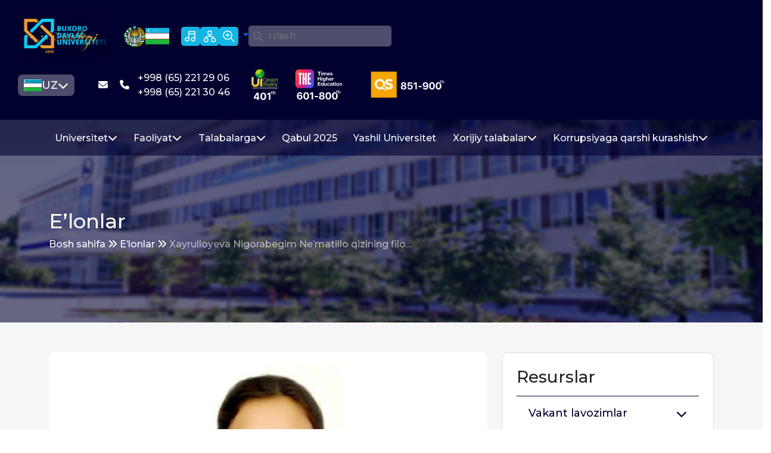

--- FILE ---
content_type: text/html; charset=utf-8
request_url: https://buxdu.uz/yangiliklar/6183/6183-xayrulloyeva-nigorabegim-nematillo-qizining-filologiya-fanlari-boyicha-falsafa-doktori-phd-dissertatsiya-ishi-himoyasi-togrisida/
body_size: 19385
content:




<!DOCTYPE html>
<html lang="en">

<head>
    <meta charset="utf-8">
    <meta http-equiv="X-UA-Compatible" content="IE=edge">
    <meta name="viewport" content="width=device-width, initial-scale=1.0">
    <meta name="viewport" content="width=device-width, initial-scale=1, minimum-scale=1, maximum-scale=1"/>
    <meta name="keywords"
          content="Buxoro davlat universiteti, Bukhara State University, Бухарский государственный университет, buxdu, bsu,БГУ">
    <meta name="description" content="Buxoro davlat universitetining rasmiy web sayti,
The official website of Bukhara State University,
Официальный сайт Бухарского государственного университета,
ushbu web saytimiz orqali siz talabalarni o`zlashtirishi,rektorat haqidagi ma`lumotlar va universitet hududida bo`lyotgan so‘nggi yangiliklardan xabardor bo`lishingiz mumkin,
Вы можете быть в курсе событий на нашем сайте, получать информацию о ректоре и последние новости в университете,
you can keep up to date on our website, get information about the rector, and the latest news in the university">

<style>
.slider-container {
    position: relative;
    padding-top: 40px;
    width: 500px;
}

.slider-buttons {
    position: absolute;
    top: 0;
    right: 10px;
    display: flex;
    gap: 10px;
}

.slider-buttons button {
    background: #01012f;
    color: #fff;
    border: none;
    padding: 6px 10px;
    border-radius: 20px;
    cursor: pointer;
    font-size: 14px;
}

.slider-wrapper {
    overflow-x: auto;
    scroll-behavior: smooth;
    white-space: nowrap;

    /* Scrollbarlarni yashirish */
    scrollbar-width: none; /* Firefox */
    -ms-overflow-style: none; /* Internet Explorer va Edge */
}

.slider-wrapper::-webkit-scrollbar {
    display: none; /* Chrome, Safari */
}

.slider-list {
    display: flex;
    gap: 10px;
    list-style: none;
    padding: 0;
    margin: 7px;
    flex-wrap: nowrap;
}

.slider-list li a {
    color: #fff;
    background: #01012f;
    padding: 6px 10px;
    border-radius: 30px;
    font-size: 14px;
    text-transform: uppercase;
    white-space: nowrap;
}

    @media(max-width:768px){
    .slider-container {
    position: relative;
    padding-top: 40px;
    width: 100%;
}
    }
</style>


    

    <link rel="icon" href="/static/images/favicon.ico">
    <!--bootstrap links-->
    <link rel="stylesheet" href="/static/css/bootstrap.min.css">


    <link rel="stylesheet" href="/static/css/all.css" type="text/css">
    <link rel="stylesheet" href="/static/css/swiper-bundle.min.css" type="text/css">

    <link rel="stylesheet" href="/static/css/style.css">
    <link rel="stylesheet" href="/static/css/xodimlar.css">
    <link rel="stylesheet" href="/static/css/fancybox.css" type="text/css">
    <link rel="stylesheet" href="/static/css/accessibility.css" type="text/css">

    <link rel="stylesheet" href="/static/css/MultiSelect.css" type="text/css">


    <style>
        html,
        body {
            position: relative;
            height: 100%;
        }

        .swiper {
            width: 100%;
            height: 100%;
        }

        #www img {
            width: 96px;
            height: 36px;
        }


    </style>
    <style>
        .pagination {
            display: flex;
            align-items: center;
            justify-content: center;
            margin-bottom: 40px;
        }

        .pagination ul {
            display: flex;
            align-items: center;
            justify-content: center;
            flex-wrap: nowrap;
            padding: 8px;
        }

        .pagination ul li {
            color: #2F76E6;
            font-style: normal;
            font-weight: 400;
            font-size: 14px;
            line-height: 140%;
            cursor: pointer;
            user-select: none;
            transition: all 0.3s ease;
            text-align: center;
        }

        .pagination ul li.numb {
            list-style: none;
            height: 45px;
            width: 45px;
            margin: 0 3px;
            line-height: 45px;
            border: 1px solid #2F76E6;
            border-radius: 5px;
        }

        .pagination ul li.numb.first {
            margin: 0px 3px 0 -5px;
        }

        .pagination ul li.numb.last {
            margin: 0px -5px 0 3px;
        }

        .pagination ul li.dots {
            font-size: 22px;
            cursor: default;
            height: 45px;
            width: 45px;
            margin: 0 3px;
            line-height: 45px;
            border: 1px solid #2F76E6;
            border-radius: 5px;
        }

        .pagination ul li.btn {
            padding: 0 20px;
            border-radius: 50px;
        }

        .pagination li.show a {
            color: #fff;
        }

        .pagination li.numb:hover {
            background: #2F76E6;
        }

        .pagination ul li.numb:hover a {
            color: #fff;
        }

        .pagination li.show {
            color: #fff;
            background: #2F76E6;
        }

        .dropdown-menu .drop {
            display: flex;
        }

        .accessibility {
            float: left;
            margin-right: 25px;
            margin-left: 25px;
        }

        .accessibility i {
            font-size: 30px;
        }

        .fancybox__container {
            z-index: 90000;
        }

        .drop_menu {
            display: none;
        }

        .drop_menu.drop_active {
            display: block;
        }

        .snowfall {
            position: absolute;
            width: 100%;
            height: 100%;
            background: transparent;
            pointer-events: none;
            z-index: 1000;
        }

        @keyframes fall {
            to {
                transform: translateY(20vh);
            }
        }

        .snowflake {
            position: absolute;
            top: -10px;
            background: #fff;
            border-radius: 50%;
        }

        .link-icon {
            vertical-align: bottom;
            height: 32px;
        }

        #zoom-container {
            font-size: 16px;
        }

        .kafedra_m {
            display: flex;
            list-style: none;
            gap: 20px;
            margin-bottom: 20px !important;
            flex-wrap: wrap;

        }

        .kafedra_parent {
            margin: 20px !important;
        }

        .kafedra_m button {
            border: 1px solid #01012f;
            border-radius: 3px;
            color: #01012f;
            font-size: 12.2957px;
            font-weight: 700;
            line-height: 1.2;
            padding: 9px 15px;
            width: 100%;
            cursor: pointer;
            background-color: #fff;
            min-width: 234px;
        }

        .kafedra_m button.active {
            color: #fff;
            background-color: #01012f;
        }

        main {
            display: flex;
            flex-wrap: wrap;
            gap: 15px;
        }

        main p{
            display: block;
            width: 100%;
        }

        main p a{
            text-decoration: underline;
        }

        main div {
            padding: 6px;
            border-radius: 5px;
        }

        .loader {
            border: 3px solid #f3f3f3;
            border-top: 3px solid #01012f;
            border-radius: 50%;
            width: 60px;
            height: 60px;
            animation: spin 1s linear infinite;
            margin: 10px auto;
        }

        @keyframes spin {
            0% {
                transform: rotate(0deg);
            }
            100% {
                transform: rotate(360deg);
            }
        }
    </style>
    

    <style>
        .header-top-1{
          max-width:1470px;
          margin:0 auto;
        }

        .header-top-1 .row{
        display:flex;
        width:100%;
        margin:0 auto;
        }

        .header-top-1 .row div{
        width:fit-content;
        }

        .header-top-1 .reyting{
            margin-left:25px;
        }

        @media(max-width:991px){
            .reyting{
            display:none !important;
            }
        }

        .video_parent{
        position:relative;
    }

    .video_parent video{
        margin-top:-200px;
    }

    .video_parent .silka{
        display:flex;
        justify-content: center;
        flex-wrap:wrap;
        gap:10px;
        margin-top: -130px;
    }

   .video_parent a {
    background: #FFFFFF;
    box-shadow: 0px 10px 50px rgba(1, 45, 110, 0.15);
    border-radius: 5px;
    text-align: center;
    width:263px;
    padding:20px 0;
    font-style: normal;
    font-weight: 600;
    font-size: 23px;
    line-height: 158.7%;
    color:#0057D3;
}

        @media(max-width:991px){
            .video_parent video{
        margin-top:0px;
    }
        }

        @media(max-width:768px){
          .video_parent a{
            bottom:0;
            width:188px;
            border-radius:5px;
            font-size:18px;
            padding: 7px 0;
          }
        }

        @media(max-width:560px){
            .video_parent .silka{
                justify-content: center;
            }
        }
    </style>

<title>Xayrulloyeva Nigorabegim Ne’matillo qizining filologiya fanlari bo&#x27;yicha falsafa doktori (PhD) dissertatsiya ishi himoyasi to&#x27;g&#x27;risida | BuxDu-Buxoro davlat universiteti</title>
</head>

<body id="zoom-container">

<!--Header navbar top-->
<div class="header-top">

    
    
    <div class="header-top-1">
        <!--row start-->
        <div class="row">
            <div class="">
                <div class="img-logo">
                    <a href="/">
                        
                            <img style="height:85px" src="/static/images/logo/logo_uz.gif" class="img-fluid"
                                 alt="buxdu.uz">
                        
                    </a>
                </div>
            </div>
            <div class="d-flex align-items-center justify-content-center navtopCenter" style="gap: 40px;">
                <div class="col-imgs">
                    <a href="/davlat-ramzlari/"><img class="img-fluid" src="/static/images/gerb.png"
                                                     alt="buxdu.uz"></a>
                    <a href="/davlat-ramzlari/"><img class="img-fluid" src="/static/images/bayroq.png"
                                                     alt="buxdu.uz"></a>
                    <a href="/davlat-ramzlari/"><img class="img-fluid" src="/static/images/music.png"
                                                     alt="buxdu.uz"></a>
                    <a href="/sitemap.xml"><img
                            class="img-fluid" src="/static/images/link.png" alt="buxdu.uz"></a>
                    <a href="#" class="dropdown_maxsus  dropdown">
                        <div class="dropdown-toggle drop_img" type="button" id="dropdownMenuButton"
                             data-bs-toggle="dropdown" aria-expanded="false">
                            <img class="img-fluid" src="/static/images/search_plus.png" alt="buxdu.uz">
                        </div>
                        <ul class="dropdown-menu drop_menu" aria-labelledby="dropdownMenuButton">
                            <div class="drop">
                                <div class=" accessibility"><i class="fa fa-sun"></i></div>
                                <div class=" accessibility"><i class="fa fa-moon"></i></div>
                                <div class=" accessibility"><i class="fa fa-adjust "></i></div>
                                <div class="accessibility"><i class="fa fa-search-plus "></i></div>
                                <div class=" accessibility"><i class="fa fa-search-minus "></i></div>
                            </div>

                        </ul>
                    </a>

                </div>
                <!--                <div class="col-search">-->
                <form method="get" class="col-search" action="/search/">
                    <i class="fa-solid fa-magnifying-glass"></i>
                    <input type="search" placeholder="Izlash" name="q">

                </form>
                <!--                </div>-->
            </div>

            <!--lang type-->
            <div class="d-flex align-items-center justify-content-start">
                <div class="translate">
                    <div class="select-menu">
                        <div class="select-btn">
                            <div class="d-flex align-items-center gap-1">
                                
                                    <img
                                            src="/static/images/bayroq/uzbek.png"
                                            width="30"
                                            alt=""
                                            class="select-img"
                                    />
                                
                                <span class="sBtn-text">UZ</span>

                            </div>
                            <i class="fa-solid fa-chevron-down"></i>
                        </div>
                        <ul class="options">
                            
                                
                                
                                
                                    <li class="option">
                                        <a href="/elonlar/6183/6183-xayrulloyeva-nigorabegim-nematillo-qizining-filologiya-fanlari-boyicha-falsafa-doktori-phd-dissertatsiya-ishi-himoyasi-togrisida/" hreflang="uz">
                                            
                                                <img
                                                        src="/static/images/bayroq/uzbek.png"
                                                        width="30"
                                                        alt="uz"
                                                        class="option-img"
                                                />
                                            
                                            <span class="option-text">UZ</span>
                                        </a>
                                    </li>
                                
                            
                                
                                
                                
                                    <li class="option">
                                        <a href="/ru/obyavleniya/6183/6183-xayrulloyeva-nigorabegim-nematillo-qizining-filologiya-fanlari-boyicha-falsafa-doktori-phd-dissertatsiya-ishi-himoyasi-togrisida/" hreflang="ru">
                                            
                                                <img
                                                        src="/static/images/bayroq/russian.jpg"
                                                        width="30"
                                                        alt="ru"
                                                        class="option-img"
                                                />
                                            
                                            <span class="option-text">RU</span>
                                        </a>
                                    </li>
                                
                            
                                
                                
                                
                                    <li class="option">
                                        <a href="/en/announcements/6183/6183-xayrulloyeva-nigorabegim-nematillo-qizining-filologiya-fanlari-boyicha-falsafa-doktori-phd-dissertatsiya-ishi-himoyasi-togrisida/" hreflang="en">
                                            
                                                <img
                                                        src="/static/images/bayroq/english.png"
                                                        width="30"
                                                        alt="en"
                                                        class="option-img"
                                                />
                                            
                                            <span class="option-text">EN</span>
                                        </a>
                                    </li>
                                
                            
                                
                                
                                
                                    <li class="option">
                                        <a href="/zh-cn/149-%E5%85%AC%E5%91%8A/6183/6183-xayrulloyeva-nigorabegim-nematillo-qizining-filologiya-fanlari-boyicha-falsafa-doktori-phd-dissertatsiya-ishi-himoyasi-togrisida/" hreflang="zh-cn">
                                            
                                                <img
                                                        src="/static/images/bayroq/china.png"
                                                        width="30"
                                                        alt="zh-cn"
                                                        class="option-img"
                                                />
                                            
                                            <span class="option-text">ZH-CN</span>
                                        </a>
                                    </li>
                                
                            
                        </ul>
                    </div>
                </div>
                <!--                                <div style="margin-right: 10px" class="">-->
                <!--                    -->
                    <!--                    -->
                    <!--                    -->
                    <!--                    -->
                        <!--                    <a href="/elonlar/6183/6183-xayrulloyeva-nigorabegim-nematillo-qizining-filologiya-fanlari-boyicha-falsafa-doktori-phd-dissertatsiya-ishi-himoyasi-togrisida/" hreflang="uz"-->
                        <!--                       class="btn-translate 
                             active " type="button">-->
                        <!--                        UZ</a>-->
                        <!--                    <span></span>-->
                        <!--                    -->
                    <!--                    -->
                    <!--                    -->
                    <!--                    -->
                    <!--                    -->
                        <!--                    <a href="/ru/obyavleniya/6183/6183-xayrulloyeva-nigorabegim-nematillo-qizining-filologiya-fanlari-boyicha-falsafa-doktori-phd-dissertatsiya-ishi-himoyasi-togrisida/" hreflang="ru"-->
                        <!--                       class="btn-translate " type="button">-->
                        <!--                        RU</a>-->
                        <!--                    <span></span>-->
                        <!--                    -->
                    <!--                    -->
                    <!--                    -->
                    <!--                    -->
                    <!--                    -->
                        <!--                    <a href="/en/announcements/6183/6183-xayrulloyeva-nigorabegim-nematillo-qizining-filologiya-fanlari-boyicha-falsafa-doktori-phd-dissertatsiya-ishi-himoyasi-togrisida/" hreflang="en"-->
                        <!--                       class="btn-translate " type="button">-->
                        <!--                        EN</a>-->
                        <!--                    <span></span>-->
                        <!--                    -->
                    <!--                    -->
                    <!--                    -->
                    <!--                    -->
                    <!--                    -->
                        <!--                    <a href="/zh-cn/149-%E5%85%AC%E5%91%8A/6183/6183-xayrulloyeva-nigorabegim-nematillo-qizining-filologiya-fanlari-boyicha-falsafa-doktori-phd-dissertatsiya-ishi-himoyasi-togrisida/" hreflang="zh-cn"-->
                        <!--                       class="btn-translate " type="button">-->
                        <!--                        ZH-CN</a>-->
                        <!--                    <span></span>-->
                        <!--                    -->
                    <!--                    -->
                <!--                </div>-->


                <div class=" d-flex align-items-center justify-content-center">
                    <a style="margin-right:20px;" class="phone " href="http://mail.buxdu.uz/"> <i
                            class="fa-solid fa-envelope "></i></a>
                    <div class="phone "><i class="fa-solid fa-phone "></i></div>
                </div>
                <div class="phone align-items-center justify-content-center">
                    <p>+998 (65) 221 29 06</p>
                    <p>+998 (65) 221 30 46</p>
                </div>
                <div class="reyting d-flex align-items-center">
                    <a href="https://greenmetric.ui.ac.id/rankings/overall-rankings-2025/buxdu.uz"><img style="transform:scale(0.7);" src="/static/images/gm.svg" alt="Green Metrics University Rankings"></a>
                    <a href="https://www.timeshighereducation.com/world-university-rankings/bukhara-state-university"><img style="transform:scale(0.7);" src="/static/images/the.svg" alt="The Higher Education University Rankings"></a>
                    <a href="https://www.topuniversities.com/universities/bukhara-state-university"><img style="transform:scale(0.7);" src="/static/images/qs.svg" alt="QS Asian University Rankings"></a>
                </div>
            </div>
        </div>
        <!--row ends-->
    </div>
</div>

<header id="header">
    <div class="container">
        <nav>
            <input type="checkbox" id="box">
            <label for="box">
                <span><i class="fas fa-bars"></i></span>
            </label>
            <ul id="menu">
                
                    
                
                    
                        <li>
                            <a href="
        
                                                                #
                                                           
        " title="Universitet">
                                <span>Universitet</span>
                                <i class="fa-solid fa-chevron-down"></i>
                            </a>
                            
                                <ul>
                                    
                                        <li>
                                            <a href="
        
                                                                                #
                                                                           
        " title="Tuzilma">
                                                <span>Tuzilma</span>
                                                <i class="fa-solid fa-chevron-right"></i>
                                            </a>
                                            
                                                <ul>
                                                    
                                                        <li>
                                                            <a href="
        
                                                                                            #
                                                                                        
        " title="Rahbariyat">
                                                                <span>Rahbariyat</span>
                                                                <i class="fa-solid fa-chevron-right"></i>
                                                            </a>
                                                            
                                                                <ul>
                                                                    
                                                                        <li>
                                                                            <a href="
        
                                                                                                        /2-rahbariyat/2/2-xamidov-obidjon-xafizovich/
                                                                                                    
        " title="Rektor">
                                                                                <span>Rektor</span>
                                                                                
                                                                            </a>
                                                                            
                                                                        </li>
                                                                    
                                                                        <li>
                                                                            <a href="
        
                                                                                                        /2-rahbariyat/80/80-yoshlar-bilan-ishlash-va-manaviy-marifiy-ishlar-boyicha-prorektor/
                                                                                                    
        " title="Yoshlar masalalari va ma’naviy-ma’rifiy ishlar bo‘yicha Birinchi prorektor">
                                                                                <span>Yoshlar masalalari va ma’naviy-ma’rifiy ishlar bo‘yicha Birinchi prorektor</span>
                                                                                
                                                                            </a>
                                                                            
                                                                        </li>
                                                                    
                                                                        <li>
                                                                            <a href="
        
                                                                                                        /2-rahbariyat/81/81-ilmiy-ishlar-va-innovatsiyalar-boyicha-prorekto/
                                                                                                    
        " title="Ilmiy ishlar va innovatsiyalar bo&#x27;yicha prorektor">
                                                                                <span>Ilmiy ishlar va innovatsiyalar bo&#x27;yicha prorektor</span>
                                                                                
                                                                            </a>
                                                                            
                                                                        </li>
                                                                    
                                                                        <li>
                                                                            <a href="
        
                                                                                                        /2-rahbariyat/83/83-xalqaro-aloqalar-boyicha-prorektor/
                                                                                                    
        " title="Xalqaro hamkorlik bo&#x27;yicha prorektor">
                                                                                <span>Xalqaro hamkorlik bo&#x27;yicha prorektor</span>
                                                                                
                                                                            </a>
                                                                            
                                                                        </li>
                                                                    
                                                                        <li>
                                                                            <a href="
        
                                                                                                        /2-rahbariyat/82/82-rashidov-olmas-umarovich/
                                                                                                    
        " title="Moliya-iqtisod ishlari bo&#x27;yicha prorektor">
                                                                                <span>Moliya-iqtisod ishlari bo&#x27;yicha prorektor</span>
                                                                                
                                                                            </a>
                                                                            
                                                                        </li>
                                                                    
                                                                        <li>
                                                                            <a href="
        
                                                                                                        /2-rahbariyat/79/79-jumayev-rustam-ganiyevich/
                                                                                                    
        " title="O&#x27;quv ishlari bo&#x27;yicha prorektor">
                                                                                <span>O&#x27;quv ishlari bo&#x27;yicha prorektor</span>
                                                                                
                                                                            </a>
                                                                            
                                                                        </li>
                                                                    
                                                                </ul>
                                                            
                                                        </li>
                                                    
                                                        <li>
                                                            <a href="
        
                                                                                            /100-kengashlar/3715/3715-buxoro-davlat-universiteti-ilmiy-kengashi-va-ilmiy-kotibiyat-bolimi-togrisida/
                                                                                        
        " title="Universitet kengashi">
                                                                <span>Universitet kengashi</span>
                                                            </a>
                                                            
                                                        </li>
                                                    
                                                        <li>
                                                            <a href="
        
                                                                                            #
                                                                                        
        " title="Rektorat">
                                                                <span>Rektorat</span>
                                                                <i class="fa-solid fa-chevron-right"></i>
                                                            </a>
                                                            
                                                                <ul>
                                                                    
                                                                        <li>
                                                                            <a href="
        
                                                                                                        /148-rektorat/6111/6111-rektor-ijro-apparati/
                                                                                                    
        " title="Rektor ijro apparati">
                                                                                <span>Rektor ijro apparati</span>
                                                                                
                                                                            </a>
                                                                            
                                                                        </li>
                                                                    
                                                                        <li>
                                                                            <a href="
        
                                                                                                        /148-rektorat/6801/6801-registrator-ofisi/
                                                                                                    
        " title="Registrator ofisi">
                                                                                <span>Registrator ofisi</span>
                                                                                
                                                                            </a>
                                                                            
                                                                        </li>
                                                                    
                                                                        <li>
                                                                            <a href="
        
                                                                                                        /19-boshqa-bolimlar/106/106-inson-resurslarini-boshqarish-departamenti/
                                                                                                    
        " title="Inson resurslarini boshqarish departamenti">
                                                                                <span>Inson resurslarini boshqarish departamenti</span>
                                                                                
                                                                            </a>
                                                                            
                                                                        </li>
                                                                    
                                                                        <li>
                                                                            <a href="
        
                                                                                                        #
                                                                                                    
        " title="Birinchi bo‘lim">
                                                                                <span>Birinchi bo‘lim</span>
                                                                                
                                                                            </a>
                                                                            
                                                                        </li>
                                                                    
                                                                        <li>
                                                                            <a href="
        
                                                                                                        /19-boshqa-bolimlar/105/105-talim-sifatini-nazorat-qilish-bulimi/
                                                                                                    
        " title="Ta&#x27;lim sifati nazorati bo&#x27;limi">
                                                                                <span>Ta&#x27;lim sifati nazorati bo&#x27;limi</span>
                                                                                
                                                                                    <i class="fa-solid fa-chevron-right"></i>
                                                                            </a>
                                                                            
                                                                                <ul>
                                                                                    
                                                                                        <li>
                                                                                            <a href="
        
                                                                                                        https://buxdu.uz/36-ilmiy-faoliyat/6571/6571-sifat-siyosati/
                                                                                                    
        " title="ESG-1.1">
                                                                                                <span>ESG-1.1</span>
                                                                                                
                                                                                            </a>

                                                                                        </li>
                                                                                    
                                                                                        <li>
                                                                                            <a href="
        
                                                                                                        https://buxdu.uz/159-talim-sifatini-nazorat-qilish-departamenti/7705/7705-dastur-dizayni-va-uni-tasdiqlash/
                                                                                                    
        " title="ESG-1.2">
                                                                                                <span>ESG-1.2</span>
                                                                                                
                                                                                            </a>

                                                                                        </li>
                                                                                    
                                                                                        <li>
                                                                                            <a href="
        
                                                                                                        https://buxdu.uz/159-talim-sifatini-nazorat-qilish-departamenti/7706/7706-talim-jarayonlari-va-ularni-baholash-tartibi/
                                                                                                    
        " title="ESG-1.3">
                                                                                                <span>ESG-1.3</span>
                                                                                                
                                                                                            </a>

                                                                                        </li>
                                                                                    
                                                                                        <li>
                                                                                            <a href="
        
                                                                                                        https://buxdu.uz/159-talim-sifatini-nazorat-qilish-departamenti/7707/7707-qabul-tan-olinish-va-sertifikatlash/
                                                                                                    
        " title="ESG-1.4">
                                                                                                <span>ESG-1.4</span>
                                                                                                
                                                                                            </a>

                                                                                        </li>
                                                                                    
                                                                                        <li>
                                                                                            <a href="
        
                                                                                                        https://buxdu.uz/159-talim-sifatini-nazorat-qilish-departamenti/7708/7708-oqituvchilarni-tanlash-va-yollash-tartibi/
                                                                                                    
        " title="ESG-1.5">
                                                                                                <span>ESG-1.5</span>
                                                                                                
                                                                                            </a>

                                                                                        </li>
                                                                                    
                                                                                        <li>
                                                                                            <a href="
        
                                                                                                        https://buxdu.uz/159-talim-sifatini-nazorat-qilish-departamenti/7709/7709-oquv-resurslari-va-talabalarni-qollab-quvvatlash/
                                                                                                    
        " title="ESG-1.6">
                                                                                                <span>ESG-1.6</span>
                                                                                                
                                                                                            </a>

                                                                                        </li>
                                                                                    
                                                                                        <li>
                                                                                            <a href="
        
                                                                                                        https://buxdu.uz/159-talim-sifatini-nazorat-qilish-departamenti/7710/7710-axborot-boshqaruvi/
                                                                                                    
        " title="ESG-1.7">
                                                                                                <span>ESG-1.7</span>
                                                                                                
                                                                                            </a>

                                                                                        </li>
                                                                                    
                                                                                        <li>
                                                                                            <a href="
        
                                                                                                        https://buxdu.uz/159-talim-sifatini-nazorat-qilish-departamenti/7711/7711-ommaviy-axborot/
                                                                                                    
        " title="ESG-1.8">
                                                                                                <span>ESG-1.8</span>
                                                                                                
                                                                                            </a>

                                                                                        </li>
                                                                                    
                                                                                        <li>
                                                                                            <a href="
        
                                                                                                        https://buxdu.uz/159-talim-sifatini-nazorat-qilish-departamenti/7712/7712-doimiy-monitoring-va-davriy-korib-chiqish/
                                                                                                    
        " title="ESG-1.9">
                                                                                                <span>ESG-1.9</span>
                                                                                                
                                                                                            </a>

                                                                                        </li>
                                                                                    
                                                                                        <li>
                                                                                            <a href="
        
                                                                                                        https://buxdu.uz/159-talim-sifatini-nazorat-qilish-departamenti/7713/7713-tashqi-sifat-taminotining-tsiklik-jarayoni/
                                                                                                    
        " title="ESG-1.10">
                                                                                                <span>ESG-1.10</span>
                                                                                                
                                                                                            </a>

                                                                                        </li>
                                                                                    
                                                                                </ul>
                                                                            
                                                                        </li>
                                                                    
                                                                        <li>
                                                                            <a href="
        
                                                                                                        /19-boshqa-bolimlar/104/104-bandlik-va-karyera-bolimi/
                                                                                                    
        " title="Bandlik va karyera bo&#x27;limi">
                                                                                <span>Bandlik va karyera bo&#x27;limi</span>
                                                                                
                                                                            </a>
                                                                            
                                                                        </li>
                                                                    
                                                                        <li>
                                                                            <a href="
        
                                                                                                        #
                                                                                                    
        " title="Ichki audit, moliyaviy nazorat va uslubiy ko&#x27;rsatma berish bo&#x27;limi">
                                                                                <span>Ichki audit, moliyaviy nazorat va uslubiy ko&#x27;rsatma berish bo&#x27;limi</span>
                                                                                
                                                                            </a>
                                                                            
                                                                        </li>
                                                                    
                                                                        <li>
                                                                            <a href="
        
                                                                                                        #
                                                                                                    
        " title="Yuridik bo&#x27;lim">
                                                                                <span>Yuridik bo&#x27;lim</span>
                                                                                
                                                                            </a>
                                                                            
                                                                        </li>
                                                                    
                                                                        <li>
                                                                            <a href="
        
                                                                                                        /19-boshqa-bolimlar/108/108-otm-matbuot-kotibi/
                                                                                                    
        " title="Matbuot xizmati">
                                                                                <span>Matbuot xizmati</span>
                                                                                
                                                                            </a>
                                                                            
                                                                        </li>
                                                                    
                                                                        <li>
                                                                            <a href="
        
                                                                                                        /19-boshqa-bolimlar/103/103-korrupsiyaga-qarshi-kurashish-komplayens-nazorat-tizimini-boshqarish-bolimi/
                                                                                                    
        " title="Korrupsiyaga qarshi kurashish “Komplayens-nazorat” tizimini boshqarish bo‘limi">
                                                                                <span>Korrupsiyaga qarshi kurashish “Komplayens-nazorat” tizimini boshqarish bo‘limi</span>
                                                                                
                                                                            </a>
                                                                            
                                                                        </li>
                                                                    
                                                                </ul>
                                                            
                                                        </li>
                                                    
                                                        <li>
                                                            <a href="
        
                                                                                            #
                                                                                        
        " title="Yoshlar masalalari va ma’naviy-ma’rifiy ishlar bo‘yicha">
                                                                <span>Yoshlar masalalari va ma’naviy-ma’rifiy ishlar bo‘yicha</span>
                                                                <i class="fa-solid fa-chevron-right"></i>
                                                            </a>
                                                            
                                                                <ul>
                                                                    
                                                                        <li>
                                                                            <a href="
        
                                                                                                        /19-boshqa-bolimlar/100/100-yoshlar-manaviy-yuksaltirishiga-komaklashish-departamenti/
                                                                                                    
        " title="Yoshlar ma’naviy yuksaltirishiga ko‘maklashish departamenti">
                                                                                <span>Yoshlar ma’naviy yuksaltirishiga ko‘maklashish departamenti</span>
                                                                                
                                                                            </a>
                                                                            
                                                                        </li>
                                                                    
                                                                        <li>
                                                                            <a href="
        
                                                                                                        #
                                                                                                    
        " title="Talabalar sport klubi">
                                                                                <span>Talabalar sport klubi</span>
                                                                                
                                                                            </a>
                                                                            
                                                                        </li>
                                                                    
                                                                </ul>
                                                            
                                                        </li>
                                                    
                                                        <li>
                                                            <a href="
        
                                                                                            #
                                                                                        
        " title="O‘quv ishlari bo‘yicha">
                                                                <span>O‘quv ishlari bo‘yicha</span>
                                                                <i class="fa-solid fa-chevron-right"></i>
                                                            </a>
                                                            
                                                                <ul>
                                                                    
                                                                        <li>
                                                                            <a href="
        
                                                                                                        /150-oquv-ishlari-boyicha/7052/7052-oquv-uslubiy-kengash-universitetning-oquv-va-oquv-uslubiy-faoliyatini-muvofiqlashtiruvchi-jamoatchilik-organi-hisoblanadi/
                                                                                                    
        " title="O&#x27;quv uslubiy kengash">
                                                                                <span>O&#x27;quv uslubiy kengash</span>
                                                                                
                                                                            </a>
                                                                            
                                                                        </li>
                                                                    
                                                                        <li>
                                                                            <a href="
        
                                                                                                        /18-ilmiy-va-oquv-bolimlari/115/115-oquv-uslubiy-boshqarma/
                                                                                                    
        " title="O‘quv-uslubiy departament">
                                                                                <span>O‘quv-uslubiy departament</span>
                                                                                
                                                                            </a>
                                                                            
                                                                        </li>
                                                                    
                                                                        <li>
                                                                            <a href="
        
                                                                                                        /18-ilmiy-va-oquv-bolimlari/93/93-raqamli-talim-texnologiyalar-departamenti/
                                                                                                    
        " title="Raqamli ta&#x27;lim texnologiyalari departamenti">
                                                                                <span>Raqamli ta&#x27;lim texnologiyalari departamenti</span>
                                                                                
                                                                            </a>
                                                                            
                                                                        </li>
                                                                    
                                                                        <li>
                                                                            <a href="
        
                                                                                                        /18-ilmiy-va-oquv-bolimlari/94/94-axborot-resurs-markazi/
                                                                                                    
        " title="Axborot resurs markazi">
                                                                                <span>Axborot resurs markazi</span>
                                                                                
                                                                            </a>
                                                                            
                                                                        </li>
                                                                    
                                                                        <li>
                                                                            <a href="
        
                                                                                                        /18-ilmiy-va-oquv-bolimlari/111/111-magistratura-bolimi/
                                                                                                    
        " title="Magistratura bo‘limi">
                                                                                <span>Magistratura bo‘limi</span>
                                                                                
                                                                            </a>
                                                                            
                                                                        </li>
                                                                    
                                                                        <li>
                                                                            <a href="
        
                                                                                                        /141-sirtqi-maxsus-sirtqi-va-masofaviy-talim/114/114-sirtqi-maxsus-sirtqi-bolim/
                                                                                                    
        " title="Sirtqi (maxsus sirtqi) va masofaviy ta&#x27;lim bo‘limi">
                                                                                <span>Sirtqi (maxsus sirtqi) va masofaviy ta&#x27;lim bo‘limi</span>
                                                                                
                                                                            </a>
                                                                            
                                                                        </li>
                                                                    
                                                                        <li>
                                                                            <a href="
        
                                                                                                        #
                                                                                                    
        " title="Qo&#x27;shma ta&#x27;lim dasturlarini muvofiqlashtiruvchi bo‘lim">
                                                                                <span>Qo&#x27;shma ta&#x27;lim dasturlarini muvofiqlashtiruvchi bo‘lim</span>
                                                                                
                                                                            </a>
                                                                            
                                                                        </li>
                                                                    
                                                                        <li>
                                                                            <a href="
        
                                                                                                        https://litsey.buxdu.uz/index.php/uz/
                                                                                                    
        " title="Buxoro davlat universiteti Qorako&#x27;l akademik litseyi">
                                                                                <span>Buxoro davlat universiteti Qorako&#x27;l akademik litseyi</span>
                                                                                
                                                                            </a>
                                                                            
                                                                        </li>
                                                                    
                                                                </ul>
                                                            
                                                        </li>
                                                    
                                                        <li>
                                                            <a href="
        
                                                                                            #
                                                                                        
        " title="Fakultetlar">
                                                                <span>Fakultetlar</span>
                                                                <i class="fa-solid fa-chevron-right"></i>
                                                            </a>
                                                            
                                                                <ul>
                                                                    
                                                                        <li>
                                                                            <a href="
        
                                                                                                        /4-fakultetlar/78/78-fizika-matematika-va-axborot-texnologiyalari-fakulteti/
                                                                                                    
        " title="Fizika-matematika va axborot texnologiyalari fakulteti">
                                                                                <span>Fizika-matematika va axborot texnologiyalari fakulteti</span>
                                                                                
                                                                            </a>
                                                                            
                                                                        </li>
                                                                    
                                                                        <li>
                                                                            <a href="
        
                                                                                                        /8-filologiya-fakulteti/85/85-filologiya-fakulteti/
                                                                                                    
        " title="Filologiya fakulteti">
                                                                                <span>Filologiya fakulteti</span>
                                                                                
                                                                            </a>
                                                                            
                                                                        </li>
                                                                    
                                                                        <li>
                                                                            <a href="
        
                                                                                                        /9-xorijiy-tillar-fakulteti/86/86-xorijiy-tillar-fakulteti/
                                                                                                    
        " title="Xorijiy tillar fakulteti">
                                                                                <span>Xorijiy tillar fakulteti</span>
                                                                                
                                                                            </a>
                                                                            
                                                                        </li>
                                                                    
                                                                        <li>
                                                                            <a href="
        
                                                                                                        /10-tarix-va-yuridik-fakulteti/87/87-tarix-va-madaniy-meros-fakulteti/
                                                                                                    
        " title="Tarix va yuridik fakulteti">
                                                                                <span>Tarix va yuridik fakulteti</span>
                                                                                
                                                                            </a>
                                                                            
                                                                        </li>
                                                                    
                                                                        <li>
                                                                            <a href="
        
                                                                                                        /13-jismoniy-tarbiya-va-sport-fakulteti/90/90-jismoniy-tarbiya-va-sport-fakulteti/
                                                                                                    
        " title="Jismoniy tarbiya va sport fakulteti">
                                                                                <span>Jismoniy tarbiya va sport fakulteti</span>
                                                                                
                                                                            </a>
                                                                            
                                                                        </li>
                                                                    
                                                                        <li>
                                                                            <a href="
        
                                                                                                        /14-iqtisodiyot-va-turizm-fakulteti/91/91-iqtisodiyot-va-turizm-fakulteti/
                                                                                                    
        " title="Iqtisodiyot va turizm fakulteti">
                                                                                <span>Iqtisodiyot va turizm fakulteti</span>
                                                                                
                                                                            </a>
                                                                            
                                                                        </li>
                                                                    
                                                                        <li>
                                                                            <a href="
        
                                                                                                        /16-sanatshunoslik-va-pedagogika-fakulteti/4449/4449-sanatshunoslik-va-pedagogika-fakulteti/
                                                                                                    
        " title="San’atshunoslik va pedagogika fakulteti">
                                                                                <span>San’atshunoslik va pedagogika fakulteti</span>
                                                                                
                                                                            </a>
                                                                            
                                                                        </li>
                                                                    
                                                                        <li>
                                                                            <a href="
        
                                                                                                        /17-tabiiy-fanlar-va-agrobiotexnologiya-fakulteti/116/116-tabiiy-fanlar-va-agrobiotexnologiya-fakulteti/
                                                                                                    
        " title="Tabiiy fanlar va agrobiotexnologiya fakulteti">
                                                                                <span>Tabiiy fanlar va agrobiotexnologiya fakulteti</span>
                                                                                
                                                                            </a>
                                                                            
                                                                        </li>
                                                                    
                                                                </ul>
                                                            
                                                        </li>
                                                    
                                                        <li>
                                                            <a href="
        
                                                                                            #
                                                                                        
        " title="Ilmiy ishlar va innovatsiyalar bo‘yicha">
                                                                <span>Ilmiy ishlar va innovatsiyalar bo‘yicha</span>
                                                                <i class="fa-solid fa-chevron-right"></i>
                                                            </a>
                                                            
                                                                <ul>
                                                                    
                                                                        <li>
                                                                            <a href="
        
                                                                                                        /18-ilmiy-va-oquv-bolimlari/154/154-ilmiy-tadqiqot-va-inovatsion-faoliyatni-rivojlantirish-departamenti/
                                                                                                    
        " title="Ilmiy tadqiqot va inovatsion faoliyatni rivojlantirish departamenti">
                                                                                <span>Ilmiy tadqiqot va inovatsion faoliyatni rivojlantirish departamenti</span>
                                                                                
                                                                            </a>
                                                                            
                                                                        </li>
                                                                    
                                                                        <li>
                                                                            <a href="
        
                                                                                                        /19-boshqa-bolimlar/3684/3684-ilmiy-innovatsion-ishlanmalarni-tijoratlashtirish-bolimi/
                                                                                                    
        " title="Ilmiy-innovatsion ishlanmalarni tijoratlashtirish bo’limi">
                                                                                <span>Ilmiy-innovatsion ishlanmalarni tijoratlashtirish bo’limi</span>
                                                                                
                                                                            </a>
                                                                            
                                                                        </li>
                                                                    
                                                                        <li>
                                                                            <a href="
        
                                                                                                        /18-ilmiy-va-oquv-bolimlari/113/113-talabalarning-ilmiy-tadqiqot-faoliyatini-tashkil-etish-sektori/
                                                                                                    
        " title="Talabalarning ilmiy tadqiqot faoliyatini tashkil etish sektori">
                                                                                <span>Talabalarning ilmiy tadqiqot faoliyatini tashkil etish sektori</span>
                                                                                
                                                                            </a>
                                                                            
                                                                        </li>
                                                                    
                                                                </ul>
                                                            
                                                        </li>
                                                    
                                                        <li>
                                                            <a href="
        
                                                                                            #
                                                                                        
        " title="Xalqaro aloqalar bo‘yicha">
                                                                <span>Xalqaro aloqalar bo‘yicha</span>
                                                                <i class="fa-solid fa-chevron-right"></i>
                                                            </a>
                                                            
                                                                <ul>
                                                                    
                                                                        <li>
                                                                            <a href="
        
                                                                                                        /19-boshqa-bolimlar/102/102-xalqaro-hamkorlik-bolimi/
                                                                                                    
        " title="Xalqaro hamkorlik departamenti">
                                                                                <span>Xalqaro hamkorlik departamenti</span>
                                                                                
                                                                            </a>
                                                                            
                                                                        </li>
                                                                    
                                                                </ul>
                                                            
                                                        </li>
                                                    
                                                        <li>
                                                            <a href="
        
                                                                                            #
                                                                                        
        " title="Moliya va iqtisod ishlari bo‘yicha">
                                                                <span>Moliya va iqtisod ishlari bo‘yicha</span>
                                                                <i class="fa-solid fa-chevron-right"></i>
                                                            </a>
                                                            
                                                                <ul>
                                                                    
                                                                        <li>
                                                                            <a href="
        
                                                                                                        /21-moliyaviy-bolimlar/117/117-reja-moliya-bolimi/
                                                                                                    
        " title="Moliyalashtirish, iqtisodiy rivojlanishni rejalashtirish departamenti">
                                                                                <span>Moliyalashtirish, iqtisodiy rivojlanishni rejalashtirish departamenti</span>
                                                                                
                                                                            </a>
                                                                            
                                                                        </li>
                                                                    
                                                                        <li>
                                                                            <a href="
        
                                                                                                        /21-moliyaviy-bolimlar/118/118-buxgalteriya/
                                                                                                    
        " title="Buxgalteriya">
                                                                                <span>Buxgalteriya</span>
                                                                                
                                                                            </a>
                                                                            
                                                                        </li>
                                                                    
                                                                        <li>
                                                                            <a href="
        
                                                                                                        /21-moliyaviy-bolimlar/119/119-fuqaro-va-mehnat-muhofazasi-sektori/
                                                                                                    
        " title="Fuqaro va mehnat muhofazasi sektori">
                                                                                <span>Fuqaro va mehnat muhofazasi sektori</span>
                                                                                
                                                                            </a>
                                                                            
                                                                        </li>
                                                                    
                                                                        <li>
                                                                            <a href="
        
                                                                                                        /21-moliyaviy-bolimlar/120/120-binolarni-saqlash-va-obodonlashtirish-departamenti/
                                                                                                    
        " title="Binolarni saqlash va obodonlashtirish departamenti">
                                                                                <span>Binolarni saqlash va obodonlashtirish departamenti</span>
                                                                                
                                                                            </a>
                                                                            
                                                                        </li>
                                                                    
                                                                        <li>
                                                                            <a href="
        
                                                                                                        /21-moliyaviy-bolimlar/122/122-bosh-muhandis/
                                                                                                    
        " title="Bosh muhandis">
                                                                                <span>Bosh muhandis</span>
                                                                                
                                                                            </a>
                                                                            
                                                                        </li>
                                                                    
                                                                        <li>
                                                                            <a href="
        
                                                                                                        /21-moliyaviy-bolimlar/123/123-bosh-energetik/
                                                                                                    
        " title="Bosh energetik">
                                                                                <span>Bosh energetik</span>
                                                                                
                                                                            </a>
                                                                            
                                                                        </li>
                                                                    
                                                                </ul>
                                                            
                                                        </li>
                                                    
                                                        <li>
                                                            <a href="
        
                                                                                            #
                                                                                        
        " title="Markazlar">
                                                                <span>Markazlar</span>
                                                                <i class="fa-solid fa-chevron-right"></i>
                                                            </a>
                                                            
                                                                <ul>
                                                                    
                                                                        <li>
                                                                            <a href="
        
                                                                                                        /19-boshqa-bolimlar/6713/6713-fan-va-talimda-mukammallik-markazi/
                                                                                                    
        " title="Fan va taʼlimda mukammallik markazi">
                                                                                <span>Fan va taʼlimda mukammallik markazi</span>
                                                                                
                                                                            </a>
                                                                            
                                                                        </li>
                                                                    
                                                                        <li>
                                                                            <a href="
        
                                                                                                        http://bkm-buxdu.uz/
                                                                                                    
        " title="Karyera markazi">
                                                                                <span>Karyera markazi</span>
                                                                                
                                                                            </a>
                                                                            
                                                                        </li>
                                                                    
                                                                </ul>
                                                            
                                                        </li>
                                                    
                                                        <li>
                                                            <a href="
        
                                                                                            #
                                                                                        
        " title="Boshqa bo&#x27;limlar">
                                                                <span>Boshqa bo&#x27;limlar</span>
                                                                <i class="fa-solid fa-chevron-right"></i>
                                                            </a>
                                                            
                                                                <ul>
                                                                    
                                                                        <li>
                                                                            <a href="
        
                                                                                                        /19-boshqa-bolimlar/99/99-otm-psixologi/
                                                                                                    
        " title="Psixolog">
                                                                                <span>Psixolog</span>
                                                                                
                                                                            </a>
                                                                            
                                                                        </li>
                                                                    
                                                                        <li>
                                                                            <a href="
        
                                                                                                        /19-boshqa-bolimlar/107/107-devonxona-va-arxiv/
                                                                                                    
        " title="Devonxona va arxiv">
                                                                                <span>Devonxona va arxiv</span>
                                                                                
                                                                            </a>
                                                                            
                                                                        </li>
                                                                    
                                                                        <li>
                                                                            <a href="
        
                                                                                                        /19-boshqa-bolimlar/3685/3685-universitet-xodimlar-va-talabalar-kasaba-uyushma-qomitasi/
                                                                                                    
        " title="Universitet xodimlar va talabalar kasaba uyushma qo’mitasi">
                                                                                <span>Universitet xodimlar va talabalar kasaba uyushma qo’mitasi</span>
                                                                                
                                                                            </a>
                                                                            
                                                                        </li>
                                                                    
                                                                </ul>
                                                            
                                                        </li>
                                                    
                                                        <li>
                                                            <a href="
        
                                                                                            /2-rahbariyat/96/96-buxoro-davlat-universiteti-ilmiy-amaliy-muzeyi/
                                                                                        
        " title="Muzeylar">
                                                                <span>Muzeylar</span>
                                                                <i class="fa-solid fa-chevron-right"></i>
                                                            </a>
                                                            
                                                                <ul>
                                                                    
                                                                        <li>
                                                                            <a href="
        
                                                                                                        /114-allomalar/
                                                                                                    
        " title="Allomalar">
                                                                                <span>Allomalar</span>
                                                                                
                                                                            </a>
                                                                            
                                                                        </li>
                                                                    
                                                                        <li>
                                                                            <a href="
        
                                                                                                        /166-muzey/98/qatagon%20qurbonlari%20xotirasi%20muzeyi/
                                                                                                    
        " title="Qatag&#x27;on qurbonlari xotirasi muzeyi">
                                                                                <span>Qatag&#x27;on qurbonlari xotirasi muzeyi</span>
                                                                                
                                                                            </a>
                                                                            
                                                                        </li>
                                                                    
                                                                        <li>
                                                                            <a href="
        
                                                                                                        /19-boshqa-bolimlar/97/97-buxoro-davlat-universiteti-zoomuzeyi/
                                                                                                    
        " title="Zoologik muzey">
                                                                                <span>Zoologik muzey</span>
                                                                                
                                                                            </a>
                                                                            
                                                                        </li>
                                                                    
                                                                </ul>
                                                            
                                                        </li>
                                                    
                                                </ul>
                                            
                                        </li>
                                    
                                        <li>
                                            <a href="
        
                                                                                #
                                                                           
        " title="Universitet yangiliklari">
                                                <span>Universitet yangiliklari</span>
                                                <i class="fa-solid fa-chevron-right"></i>
                                            </a>
                                            
                                                <ul>
                                                    
                                                        <li>
                                                            <a href="
        
                                                                                            /yangiliklar/
                                                                                        
        " title="Yangiliklar">
                                                                <span>Yangiliklar</span>
                                                            </a>
                                                            
                                                        </li>
                                                    
                                                        <li>
                                                            <a href="
        
                                                                                            /elonlar/
                                                                                        
        " title="E’lonlar">
                                                                <span>E’lonlar</span>
                                                            </a>
                                                            
                                                        </li>
                                                    
                                                </ul>
                                            
                                        </li>
                                    
                                        <li>
                                            <a href="
        
                                                                                #
                                                                           
        " title="Universitet haqida">
                                                <span>Universitet haqida</span>
                                                <i class="fa-solid fa-chevron-right"></i>
                                            </a>
                                            
                                                <ul>
                                                    
                                                        <li>
                                                            <a href="
        
                                                                                            /28-universitet-tarixi/
                                                                                        
        " title="Universitet tarixi">
                                                                <span>Universitet tarixi</span>
                                                            </a>
                                                            
                                                        </li>
                                                    
                                                        <li>
                                                            <a href="
        
                                                                                            https://buxdu.uz/media/meyoriy_hujjatlar/univer_nizomi.PDF
                                                                                        
        " title="Universitet nizomi">
                                                                <span>Universitet nizomi</span>
                                                            </a>
                                                            
                                                        </li>
                                                    
                                                        <li>
                                                            <a href="
        
                                                                                            /3-bitiruvchilar-klubi/
                                                                                        
        " title="Bitiruvchilar klubi">
                                                                <span>Bitiruvchilar klubi</span>
                                                                <i class="fa-solid fa-chevron-right"></i>
                                                            </a>
                                                            
                                                                <ul>
                                                                    
                                                                        <li>
                                                                            <a href="
        
                                                                                                        /3-bitiruvchilar-klubi/
                                                                                                    
        " title="Klub a&#x27;zolari">
                                                                                <span>Klub a&#x27;zolari</span>
                                                                                
                                                                            </a>
                                                                            
                                                                        </li>
                                                                    
                                                                </ul>
                                                            
                                                        </li>
                                                    
                                                        <li>
                                                            <a href="
        
                                                                                            /118-rektor-nutqlari/
                                                                                        
        " title="Rektor nutqlari">
                                                                <span>Rektor nutqlari</span>
                                                            </a>
                                                            
                                                        </li>
                                                    
                                                        <li>
                                                            <a href="
        
                                                                                            /1-universitet-haqida/6057/6057-talim-yonalishlari-va-mutaxassisliklari/
                                                                                        
        " title="Ta&#x27;lim yo&#x27;nalishlari va mutaxassisliklari">
                                                                <span>Ta&#x27;lim yo&#x27;nalishlari va mutaxassisliklari</span>
                                                            </a>
                                                            
                                                        </li>
                                                    
                                                        <li>
                                                            <a href="
        
                                                                                            /1-universitet-haqida/6056/6056-oqitiladigan-fanlar/
                                                                                        
        " title="O‘qitiladigan fanlar">
                                                                <span>O‘qitiladigan fanlar</span>
                                                            </a>
                                                            
                                                        </li>
                                                    
                                                        <li>
                                                            <a href="
        
                                                                                            /1-universitet-haqida/4478/4478-akkreditatsiya-sertifikati/
                                                                                        
        " title="Akkreditatsiya sertifikati">
                                                                <span>Akkreditatsiya sertifikati</span>
                                                            </a>
                                                            
                                                        </li>
                                                    
                                                </ul>
                                            
                                        </li>
                                    
                                        <li>
                                            <a href="
        
                                                                                /156-universitetda-raqamlashtirish/
                                                                           
        " title="Universitetni raqamlashtirish">
                                                <span>Universitetni raqamlashtirish</span></i>
                                            </a>
                                            
                                        </li>
                                    
                                        <li>
                                            <a href="
        
                                                                                https://buxdu.uz/media/buxdu_struktura_uz.pdf
                                                                           
        " title="Universitet tuzilmasi">
                                                <span>Universitet tuzilmasi</span></i>
                                            </a>
                                            
                                        </li>
                                    
                                </ul>
                            
                        </li>
                    
                
                    
                
                    
                        <li>
                            <a href="
        
                                                                #
                                                           
        " title="Faoliyat">
                                <span>Faoliyat</span>
                                <i class="fa-solid fa-chevron-down"></i>
                            </a>
                            
                                <ul>
                                    
                                        <li>
                                            <a href="
        
                                                                                /134-barqaror-rivojlanish-maqsadlari/
                                                                           
        " title="Barqaror Rivojlanish Maqsadlari">
                                                <span>Barqaror Rivojlanish Maqsadlari</span></i>
                                            </a>
                                            
                                        </li>
                                    
                                        <li>
                                            <a href="
        
                                                                                https://buxdu.uz/media/ekologik/climate_action_plan.pdf
                                                                           
        " title="Iqlim harakati va ekologik barqarorlik strategiyasi">
                                                <span>Iqlim harakati va ekologik barqarorlik strategiyasi</span></i>
                                            </a>
                                            
                                        </li>
                                    
                                        <li>
                                            <a href="
        
                                                                                https://buxdu.uz/media/ekologik/net-zero-plan.pdf
                                                                           
        " title="Net zero plan">
                                                <span>Net zero plan</span></i>
                                            </a>
                                            
                                        </li>
                                    
                                        <li>
                                            <a href="
        
                                                                                /117-targibot-materiallari/5830/5830-targibot/
                                                                           
        " title="Targ&#x27;ibot">
                                                <span>Targ&#x27;ibot</span></i>
                                            </a>
                                            
                                        </li>
                                    
                                        <li>
                                            <a href="
        
                                                                                /159-talim-sifatini-nazorat-qilish-departamenti/6571/6571-sifat-siyosati/
                                                                           
        " title="Sifat siyosati">
                                                <span>Sifat siyosati</span></i>
                                            </a>
                                            
                                        </li>
                                    
                                        <li>
                                            <a href="
        
                                                                                #
                                                                           
        " title="Ilmiy faoliyat">
                                                <span>Ilmiy faoliyat</span>
                                                <i class="fa-solid fa-chevron-right"></i>
                                            </a>
                                            
                                                <ul>
                                                    
                                                        <li>
                                                            <a href="
        
                                                                                            /131-ilmiy-tadqiqot-innovatsion-va-startap-loyihalar/
                                                                                        
        " title="Ilmiy-tadqiqot, innovatsion va startap loyihalar">
                                                                <span>Ilmiy-tadqiqot, innovatsion va startap loyihalar</span>
                                                            </a>
                                                            
                                                        </li>
                                                    
                                                        <li>
                                                            <a href="
        
                                                                                            /36-ilmiy-faoliyat/5876/5876-tijoratlashtirishga-tayyor-loyihalar/
                                                                                        
        " title="Tijoratlashtirishga tayyor loyihalar">
                                                                <span>Tijoratlashtirishga tayyor loyihalar</span>
                                                            </a>
                                                            
                                                        </li>
                                                    
                                                        <li>
                                                            <a href="
        
                                                                                            /100-kengashlar/5979/5979-kengash-qarorlari/
                                                                                        
        " title="Kengash qarorlari">
                                                                <span>Kengash qarorlari</span>
                                                            </a>
                                                            
                                                        </li>
                                                    
                                                        <li>
                                                            <a href="
        
                                                                                            /158-konferensiyalar/
                                                                                        
        " title="Konferensiyalar">
                                                                <span>Konferensiyalar</span>
                                                            </a>
                                                            
                                                        </li>
                                                    
                                                        <li>
                                                            <a href="
        
                                                                                            /36-ilmiy-faoliyat/135/135-ustoz-shogird-maktabi/
                                                                                        
        " title="Ustoz-shogird maktabi">
                                                                <span>Ustoz-shogird maktabi</span>
                                                            </a>
                                                            
                                                        </li>
                                                    
                                                        <li>
                                                            <a href="
        
                                                                                            /100-kengashlar/
                                                                                        
        " title="Kengashlar">
                                                                <span>Kengashlar</span>
                                                            </a>
                                                            
                                                        </li>
                                                    
                                                        <li>
                                                            <a href="
        
                                                                                            /36-ilmiy-faoliyat/136/136-istiqboldagi-rejalar/
                                                                                        
        " title="Istiqboldagi rejalar">
                                                                <span>Istiqboldagi rejalar</span>
                                                            </a>
                                                            
                                                        </li>
                                                    
                                                        <li>
                                                            <a href="
        
                                                                                            /36-ilmiy-faoliyat/137/137-ilmiy-tadqiqot-faoliyati/
                                                                                        
        " title="Ilmiy tadqiqot faoliyati">
                                                                <span>Ilmiy tadqiqot faoliyati</span>
                                                            </a>
                                                            
                                                        </li>
                                                    
                                                        <li>
                                                            <a href="
        
                                                                                            /36-ilmiy-faoliyat/7140/7140-malakaviy-imtihon-dasturlari/
                                                                                        
        " title="Malakaviy imtihon dasturlari">
                                                                <span>Malakaviy imtihon dasturlari</span>
                                                            </a>
                                                            
                                                        </li>
                                                    
                                                        <li>
                                                            <a href="
        
                                                                                            /36-ilmiy-faoliyat/145/145-ilmiy-tadqiqot-yonalishlari/
                                                                                        
        " title="Ilmiy tadqiqot yo‘nalishlari">
                                                                <span>Ilmiy tadqiqot yo‘nalishlari</span>
                                                            </a>
                                                            
                                                        </li>
                                                    
                                                        <li>
                                                            <a href="
        
                                                                                            /category/38-ilmiy-faoliyatga-oid-nizomlar/
                                                                                    
        " title="Ilmiy faoliyat ga oid nizomlar">
                                                                <span>Ilmiy faoliyat ga oid nizomlar</span>
                                                            </a>
                                                            
                                                        </li>
                                                    
                                                        <li>
                                                            <a href="
        
                                                                                            /39-nashrlar/155/155-ilmiy-axborot-jurnali/
                                                                                        
        " title="Nashrlar">
                                                                <span>Nashrlar</span>
                                                                <i class="fa-solid fa-chevron-right"></i>
                                                            </a>
                                                            
                                                                <ul>
                                                                    
                                                                        <li>
                                                                            <a href="
        
                                                                                                        http://psixologiyabuxdu.uz/
                                                                                                    
        " title="Psixologiya ilmiy jurnali">
                                                                                <span>Psixologiya ilmiy jurnali</span>
                                                                                
                                                                            </a>
                                                                            
                                                                        </li>
                                                                    
                                                                        <li>
                                                                            <a href="
        
                                                                                                        #
                                                                                                    
        " title="Jurnallar">
                                                                                <span>Jurnallar</span>
                                                                                
                                                                            </a>
                                                                            
                                                                        </li>
                                                                    
                                                                </ul>
                                                            
                                                        </li>
                                                    
                                                        <li>
                                                            <a href="
        
                                                                                            /36-ilmiy-faoliyat/159/159-nomzodlik-imtihonlari/
                                                                                        
        " title="Nomzodlik imtihonlari">
                                                                <span>Nomzodlik imtihonlari</span>
                                                            </a>
                                                            
                                                        </li>
                                                    
                                                        <li>
                                                            <a href="
        
                                                                                            /36-ilmiy-faoliyat/160/160-yosh-olimlar-maktabi/
                                                                                        
        " title="Yosh olimlar maktabi">
                                                                <span>Yosh olimlar maktabi</span>
                                                            </a>
                                                            
                                                        </li>
                                                    
                                                        <li>
                                                            <a href="
        
                                                                                            #
                                                                                        
        " title="Boshqalar">
                                                                <span>Boshqalar</span>
                                                                <i class="fa-solid fa-chevron-right"></i>
                                                            </a>
                                                            
                                                                <ul>
                                                                    
                                                                        <li>
                                                                            <a href="
        
                                                                                                        /41-doktarantura/
                                                                                                    
        " title="Doktorantura">
                                                                                <span>Doktorantura</span>
                                                                                
                                                                            </a>
                                                                            
                                                                        </li>
                                                                    
                                                                        <li>
                                                                            <a href="
        
                                                                                                        /41-doktarantura/3670/3670-fan-doktorlari/
                                                                                                    
        " title="Fan doktorlari">
                                                                                <span>Fan doktorlari</span>
                                                                                
                                                                            </a>
                                                                            
                                                                        </li>
                                                                    
                                                                        <li>
                                                                            <a href="
        
                                                                                                        /95-mening-innovatsion-goyam/
                                                                                                    
        " title="Mening inovatsion g‘oyam">
                                                                                <span>Mening inovatsion g‘oyam</span>
                                                                                
                                                                            </a>
                                                                            
                                                                        </li>
                                                                    
                                                                        <li>
                                                                            <a href="
        
                                                                                                        #
                                                                                                    
        " title="O‘quv ilmiy kompleksi">
                                                                                <span>O‘quv ilmiy kompleksi</span>
                                                                                
                                                                                    <i class="fa-solid fa-chevron-right"></i>
                                                                            </a>
                                                                            
                                                                                <ul>
                                                                                    
                                                                                        <li>
                                                                                            <a href="
        
                                                                                                        #
                                                                                                    
        " title="Nizomlar">
                                                                                                <span>Nizomlar</span>
                                                                                                
                                                                                            </a>

                                                                                        </li>
                                                                                    
                                                                                        <li>
                                                                                            <a href="
        
                                                                                                        /category/96-innavotsion-guruhlar/
                                                                                                
        " title="Innovatsion guruhlar">
                                                                                                <span>Innovatsion guruhlar</span>
                                                                                                
                                                                                            </a>

                                                                                        </li>
                                                                                    
                                                                                        <li>
                                                                                            <a href="
        
                                                                                                        #
                                                                                                    
        " title="Iqtidorli talabalar">
                                                                                                <span>Iqtidorli talabalar</span>
                                                                                                
                                                                                            </a>

                                                                                        </li>
                                                                                    
                                                                                </ul>
                                                                            
                                                                        </li>
                                                                    
                                                                </ul>
                                                            
                                                        </li>
                                                    
                                                </ul>
                                            
                                        </li>
                                    
                                        <li>
                                            <a href="
        
                                                                                #
                                                                           
        " title="Xalqaro aloqalar">
                                                <span>Xalqaro aloqalar</span>
                                                <i class="fa-solid fa-chevron-right"></i>
                                            </a>
                                            
                                                <ul>
                                                    
                                                        <li>
                                                            <a href="
        
                                                                                            /40-xalqaro-aloqalar/161/161-xalqaro-hamkor-tashkilotlar/
                                                                                        
        " title="Xalqaro hamkor tashkilotlar">
                                                                <span>Xalqaro hamkor tashkilotlar</span>
                                                            </a>
                                                            
                                                        </li>
                                                    
                                                        <li>
                                                            <a href="
        
                                                                                            /40-xalqaro-aloqalar/5969/5969-xorijda-malaka-oshirish-va-talim/
                                                                                        
        " title="Xorijda malaka oshirish va ta’lim">
                                                                <span>Xorijda malaka oshirish va ta’lim</span>
                                                            </a>
                                                            
                                                        </li>
                                                    
                                                        <li>
                                                            <a href="
        
                                                                                            /101-xalqaro-aloqa-yangiliklari/
                                                                                        
        " title="Xalqaro aloqa yangiliklari">
                                                                <span>Xalqaro aloqa yangiliklari</span>
                                                            </a>
                                                            
                                                        </li>
                                                    
                                                        <li>
                                                            <a href="
        
                                                                                            /102-amaldagi-loyihalar/
                                                                                        
        " title="Amaldagi loyihalar">
                                                                <span>Amaldagi loyihalar</span>
                                                            </a>
                                                            
                                                        </li>
                                                    
                                                        <li>
                                                            <a href="
        
                                                                                            /103-jalb-qilingan-sarmoyalar/
                                                                                        
        " title="Jalb etilgan sarmoyalar va grantlar">
                                                                <span>Jalb etilgan sarmoyalar va grantlar</span>
                                                            </a>
                                                            
                                                        </li>
                                                    
                                                        <li>
                                                            <a href="
        
                                                                                            /media/xalqaro-hamkorlik/kursatkichlar.pdf
                                                                                        
        " title="Xalqaro hamkorlik ko‘rsatkichlari">
                                                                <span>Xalqaro hamkorlik ko‘rsatkichlari</span>
                                                            </a>
                                                            
                                                        </li>
                                                    
                                                </ul>
                                            
                                        </li>
                                    
                                        <li>
                                            <a href="
        
                                                                                #
                                                                           
        " title="Madaniy-ma’rifiy">
                                                <span>Madaniy-ma’rifiy</span>
                                                <i class="fa-solid fa-chevron-right"></i>
                                            </a>
                                            
                                                <ul>
                                                    
                                                        <li>
                                                            <a href="
        
                                                                                            /133-nogironlarni-qollab-quvvatlash/
                                                                                        
        " title="Nogironlarni qo‘llab-quvvatlash">
                                                                <span>Nogironlarni qo‘llab-quvvatlash</span>
                                                            </a>
                                                            
                                                        </li>
                                                    
                                                        <li>
                                                            <a href="
        
                                                                                            /104-yoshlar-bilan-ishlash-manaviyat-va-marifat-yonalishidagi-ishlar/
                                                                                        
        " title="Yoshlar bilan ishlash, manaviyat va ma’rifat yo‘nalishidagi ishlar">
                                                                <span>Yoshlar bilan ishlash, manaviyat va ma’rifat yo‘nalishidagi ishlar</span>
                                                            </a>
                                                            
                                                        </li>
                                                    
                                                        <li>
                                                            <a href="
        
                                                                                            /106-iqtidorli-yoshlar-ijodidan/
                                                                                        
        " title="Iqtidorli yoshlar ijodidan">
                                                                <span>Iqtidorli yoshlar ijodidan</span>
                                                            </a>
                                                            
                                                        </li>
                                                    
                                                        <li>
                                                            <a href="
        
                                                                                            /107-sport-va-xordiq/
                                                                                        
        " title="Sport va hordiq">
                                                                <span>Sport va hordiq</span>
                                                            </a>
                                                            
                                                        </li>
                                                    
                                                        <li>
                                                            <a href="
        
                                                                                            /108-psixolog-maslahati/
                                                                                        
        " title="Psixolog maslahatlari">
                                                                <span>Psixolog maslahatlari</span>
                                                            </a>
                                                            
                                                        </li>
                                                    
                                                        <li>
                                                            <a href="
        
                                                                                            /109-yoshlar-ittifoqi/
                                                                                        
        " title="Yoshlar ittifoqi">
                                                                <span>Yoshlar ittifoqi</span>
                                                            </a>
                                                            
                                                        </li>
                                                    
                                                </ul>
                                            
                                        </li>
                                    
                                        <li>
                                            <a href="
        
                                                                                #
                                                                           
        " title="Moliyaviy faoliyat">
                                                <span>Moliyaviy faoliyat</span>
                                                <i class="fa-solid fa-chevron-right"></i>
                                            </a>
                                            
                                                <ul>
                                                    
                                                        <li>
                                                            <a href="
        
                                                                                            /30-moliyaviy-faoliyat/3766/3766-shartnomalar-namunasi/
                                                                                        
        " title="Shartnomalar namunasi">
                                                                <span>Shartnomalar namunasi</span>
                                                            </a>
                                                            
                                                        </li>
                                                    
                                                        <li>
                                                            <a href="
        
                                                                                            /30-moliyaviy-faoliyat/3765/3765-bitiruvchilar-monitoringi/
                                                                                        
        " title="Bitiruvchilar monitoringi">
                                                                <span>Bitiruvchilar monitoringi</span>
                                                            </a>
                                                            
                                                        </li>
                                                    
                                                        <li>
                                                            <a href="
        
                                                                                            /30-moliyaviy-faoliyat/3764/3764-ishga-joylashtirish/
                                                                                        
        " title="Ishga joylashtirish">
                                                                <span>Ishga joylashtirish</span>
                                                            </a>
                                                            
                                                        </li>
                                                    
                                                        <li>
                                                            <a href="
        
                                                                                            /30-moliyaviy-faoliyat/134/134-ijtimoiy-muhofaza/
                                                                                        
        " title="Ijtimoiy muhofaza">
                                                                <span>Ijtimoiy muhofaza</span>
                                                            </a>
                                                            
                                                        </li>
                                                    
                                                        <li>
                                                            <a href="
        
                                                                                            #
                                                                                        
        " title="Bo‘sh ish o‘rinlari">
                                                                <span>Bo‘sh ish o‘rinlari</span>
                                                            </a>
                                                            
                                                        </li>
                                                    
                                                        <li>
                                                            <a href="
        
                                                                                            #
                                                                                        
        " title="Ish haqqini hisoblash va mukofotlarni taqsimlash qoidalari">
                                                                <span>Ish haqqini hisoblash va mukofotlarni taqsimlash qoidalari</span>
                                                            </a>
                                                            
                                                        </li>
                                                    
                                                </ul>
                                            
                                        </li>
                                    
                                </ul>
                            
                        </li>
                    
                
                    
                        <li>
                            <a href="
        
                                                                #
                                                           
        " title="Talabalarga">
                                <span>Talabalarga</span>
                                <i class="fa-solid fa-chevron-down"></i>
                            </a>
                            
                                <ul>
                                    
                                        <li>
                                            <a href="
        
                                                                                #
                                                                           
        " title="Ta&#x27;lim granti">
                                                <span>Ta&#x27;lim granti</span>
                                                <i class="fa-solid fa-chevron-right"></i>
                                            </a>
                                            
                                                <ul>
                                                    
                                                        <li>
                                                            <a href="
        
                                                                                            /167-talim-granti/6962/6962-talim-grantini-taqsimlash-boyicha-meyoriy-huquqiy-hujjatlar/
                                                                                        
        " title="Me’yoriy huquqiy hujjatlar">
                                                                <span>Me’yoriy huquqiy hujjatlar</span>
                                                            </a>
                                                            
                                                        </li>
                                                    
                                                        <li>
                                                            <a href="
        
                                                                                            #
                                                                                        
        " title="Akademik o‘zlashtirish ko‘rsatkichi">
                                                                <span>Akademik o‘zlashtirish ko‘rsatkichi</span>
                                                            </a>
                                                            
                                                        </li>
                                                    
                                                        <li>
                                                            <a href="
        
                                                                                            /167-talim-granti/6938/6938-talim-grantini-qayta-taqsimlash-parametrlari/
                                                                                        
        " title="Ta&#x27;lim grantini qayta taqsimlash parametrlari">
                                                                <span>Ta&#x27;lim grantini qayta taqsimlash parametrlari</span>
                                                            </a>
                                                            
                                                        </li>
                                                    
                                                        <li>
                                                            <a href="
        
                                                                                            https://buxdu.uz/student/login/
                                                                                        
        " title="Grant uchun ariza topshirish">
                                                                <span>Grant uchun ariza topshirish</span>
                                                            </a>
                                                            
                                                        </li>
                                                    
                                                </ul>
                                            
                                        </li>
                                    
                                        <li>
                                            <a href="
        
                                                                                /164-kelajakka-qadam/
                                                                           
        " title="Kelajakka qadam">
                                                <span>Kelajakka qadam</span></i>
                                            </a>
                                            
                                        </li>
                                    
                                        <li>
                                            <a href="
        
                                                                                #
                                                                           
        " title="Bakalavriat">
                                                <span>Bakalavriat</span>
                                                <i class="fa-solid fa-chevron-right"></i>
                                            </a>
                                            
                                                <ul>
                                                    
                                                        <li>
                                                            <a href="
        
                                                                                            /18-ilmiy-va-oquv-bolimlari/4524/4524-dastur-katalogi/
                                                                                        
        " title="Dastur katalogi">
                                                                <span>Dastur katalogi</span>
                                                            </a>
                                                            
                                                        </li>
                                                    
                                                        <li>
                                                            <a href="
        
                                                                                            /media/BuxDU_Akademik qoidalar.pdf
                                                                                        
        " title="Talabalar bilimini nazorat qilish tartibi">
                                                                <span>Talabalar bilimini nazorat qilish tartibi</span>
                                                            </a>
                                                            
                                                        </li>
                                                    
                                                        <li>
                                                            <a href="
        
                                                                                            /yangiliklar/4639/4639-yakuniy-davlat-attestatsiyasi-dasturlari/
                                                                                        
        " title="Yakuniy davlat attestatsiyasi dasturlari">
                                                                <span>Yakuniy davlat attestatsiyasi dasturlari</span>
                                                            </a>
                                                            
                                                        </li>
                                                    
                                                        <li>
                                                            <a href="
        
                                                                                            /97-bakalavriat/6737/6737-2024-2025-oquv-yilining-yakuniy-nazoratlar-jadvali/
                                                                                        
        " title="Yakuniy nazoratlar jadvali">
                                                                <span>Yakuniy nazoratlar jadvali</span>
                                                            </a>
                                                            
                                                        </li>
                                                    
                                                        <li>
                                                            <a href="
        
                                                                                            /97-bakalavriat/8250/8250-bakalavr-uchun-modul-qollanmasi/
                                                                                        
        " title="Module Handbook">
                                                                <span>Module Handbook</span>
                                                            </a>
                                                            
                                                        </li>
                                                    
                                                        <li>
                                                            <a href="
        
                                                                                            /97-bakalavriat/8287/8287-yakuniy-nazorat-savollari/
                                                                                        
        " title="Yakuniy nazorat savollari">
                                                                <span>Yakuniy nazorat savollari</span>
                                                            </a>
                                                            
                                                        </li>
                                                    
                                                        <li>
                                                            <a href="
        
                                                                                            /97-bakalavriat/3772/3772-oquv-jarayoni-grafigi/
                                                                                        
        " title="O‘quv jarayoni grafigi">
                                                                <span>O‘quv jarayoni grafigi</span>
                                                            </a>
                                                            
                                                        </li>
                                                    
                                                        <li>
                                                            <a href="
        
                                                                                            /19-boshqa-bolimlar/101/101-talabalar-turar-joyi/
                                                                                        
        " title="Talabalar turar joylari">
                                                                <span>Talabalar turar joylari</span>
                                                            </a>
                                                            
                                                        </li>
                                                    
                                                        <li>
                                                            <a href="
        
                                                                                            http://qaydnoma.buxdu.uz/
                                                                                        
        " title="O‘zlashtirish">
                                                                <span>O‘zlashtirish</span>
                                                            </a>
                                                            
                                                        </li>
                                                    
                                                        <li>
                                                            <a href="
        
                                                                                            /97-bakalavriat/3704/3704-talabalar-uchun-yoriqnoma/
                                                                                        
        " title="Yo‘riqnoma">
                                                                <span>Yo‘riqnoma</span>
                                                            </a>
                                                            
                                                        </li>
                                                    
                                                        <li>
                                                            <a href="
        
                                                                                            /97-bakalavriat/3706/3706-bitiruv-malakaviy-ish/
                                                                                        
        " title="Bitiruv malakaviy ish">
                                                                <span>Bitiruv malakaviy ish</span>
                                                            </a>
                                                            
                                                        </li>
                                                    
                                                        <li>
                                                            <a href="
        
                                                                                            /97-bakalavriat/3771/3771-talabalar-uchun-call-center-masullari/
                                                                                        
        " title="Talabalar uchun “Call Center”">
                                                                <span>Talabalar uchun “Call Center”</span>
                                                            </a>
                                                            
                                                        </li>
                                                    
                                                        <li>
                                                            <a href="
        
                                                                                            /97-bakalavriat/3778/3778-masofaviy-talim/
                                                                                        
        " title="Masofaviy ta&#x27;lim">
                                                                <span>Masofaviy ta&#x27;lim</span>
                                                            </a>
                                                            
                                                        </li>
                                                    
                                                        <li>
                                                            <a href="
        
                                                                                            /media/bakalavriat/bakalavr/amaliyot_qollanma.pdf
                                                                                        
        " title="Amaliyot qo&#x27;llanma">
                                                                <span>Amaliyot qo&#x27;llanma</span>
                                                            </a>
                                                            
                                                        </li>
                                                    
                                                </ul>
                                            
                                        </li>
                                    
                                        <li>
                                            <a href="
        
                                                                                #
                                                                           
        " title="Magistratura">
                                                <span>Magistratura</span>
                                                <i class="fa-solid fa-chevron-right"></i>
                                            </a>
                                            
                                                <ul>
                                                    
                                                        <li>
                                                            <a href="
        
                                                                                            /18-ilmiy-va-oquv-bolimlari/5169/5169-magistratura-dastur-katalogi/
                                                                                        
        " title="Dastur katalogi">
                                                                <span>Dastur katalogi</span>
                                                            </a>
                                                            
                                                        </li>
                                                    
                                                        <li>
                                                            <a href="
        
                                                                                            /98-magistratura/8251/8251-magistr-uchun-modul-qollanmasi/
                                                                                        
        " title="Module Handbook">
                                                                <span>Module Handbook</span>
                                                            </a>
                                                            
                                                        </li>
                                                    
                                                        <li>
                                                            <a href="
        
                                                                                            /19-boshqa-bolimlar/101/101-talabalar-turar-joyi/
                                                                                        
        " title="Talabalar turar joylari">
                                                                <span>Talabalar turar joylari</span>
                                                            </a>
                                                            
                                                        </li>
                                                    
                                                        <li>
                                                            <a href="
        
                                                                                            http://qaydnoma.buxdu.uz/
                                                                                        
        " title="O‘zlashtirish">
                                                                <span>O‘zlashtirish</span>
                                                            </a>
                                                            
                                                        </li>
                                                    
                                                        <li>
                                                            <a href="
        
                                                                                            /98-magistratura/3705/3705-magistrlarga-yoriqnoma/
                                                                                        
        " title="Yo‘riqnoma">
                                                                <span>Yo‘riqnoma</span>
                                                            </a>
                                                            
                                                        </li>
                                                    
                                                </ul>
                                            
                                        </li>
                                    
                                        <li>
                                            <a href="
        
                                                                                #
                                                                           
        " title="Sirtqi ta&#x27;lim">
                                                <span>Sirtqi ta&#x27;lim</span>
                                                <i class="fa-solid fa-chevron-right"></i>
                                            </a>
                                            
                                                <ul>
                                                    
                                                        <li>
                                                            <a href="
        
                                                                                            /115-boshqalar/5032/5032-oquv-jarayoni-grafigi/
                                                                                        
        " title="O‘quv jarayoni grafigi">
                                                                <span>O‘quv jarayoni grafigi</span>
                                                            </a>
                                                            
                                                        </li>
                                                    
                                                </ul>
                                            
                                        </li>
                                    
                                        <li>
                                            <a href="
        
                                                                                /157-ekofaol-talabalar/
                                                                           
        " title="Ekofaol talabalar">
                                                <span>Ekofaol talabalar</span></i>
                                            </a>
                                            
                                        </li>
                                    
                                </ul>
                            
                        </li>
                    
                
                    
                        <li>
                            <a href="
        
                                                                https://abit.buxdu.uz
                                                           
        " title="Qabul 2025">
                                <span>Qabul 2025</span></i>
                            </a>
                            
                        </li>
                    
                
                    
                
                    
                
                    
                        <li>
                            <a href="
        
                                                                https://buxdu.uz/yashiluniversitet/
                                                           
        " title="Yashil Universitet">
                                <span>Yashil Universitet</span></i>
                            </a>
                            
                        </li>
                    
                
                    
                
                    
                
                    
                
                    
                
                    
                
                    
                        <li>
                            <a href="
        
                                                                #
                                                           
        " title="Xorijiy talabalar">
                                <span>Xorijiy talabalar</span>
                                <i class="fa-solid fa-chevron-down"></i>
                            </a>
                            
                                <ul>
                                    
                                        <li>
                                            <a href="
        
                                                                                /99-xorijiy-talabalar/7324/7324-xorijiy-talabalar-uchun-tolov-kontrakt-miqdori/
                                                                           
        " title="Xorijiy talabalar uchun to‘lov-kontrakt miqdori">
                                                <span>Xorijiy talabalar uchun to‘lov-kontrakt miqdori</span></i>
                                            </a>
                                            
                                        </li>
                                    
                                        <li>
                                            <a href="
        
                                                                                /media/broshura/bukh-uni-uz.pdf
                                                                           
        " title="Broshyura">
                                                <span>Broshyura</span></i>
                                            </a>
                                            
                                        </li>
                                    
                                        <li>
                                            <a href="
        
                                                                                /99-xorijiy-talabalar/3707/3707-xorijiy-talabalar-turar-joylari/
                                                                           
        " title="Xorijiy talabalar turar joylari">
                                                <span>Xorijiy talabalar turar joylari</span></i>
                                            </a>
                                            
                                        </li>
                                    
                                        <li>
                                            <a href="
        
                                                                                /99-xorijiy-talabalar/3708/3708-xorijiy-talabalar-xavfsizligi/
                                                                           
        " title="Xorijiy talabalar xavfsizligi">
                                                <span>Xorijiy talabalar xavfsizligi</span></i>
                                            </a>
                                            
                                        </li>
                                    
                                        <li>
                                            <a href="
        
                                                                                /99-xorijiy-talabalar/3709/3709-xorijiy-talabalar-togrisida-malumot/
                                                                           
        " title="Xorijiy talabalarga">
                                                <span>Xorijiy talabalarga</span></i>
                                            </a>
                                            
                                        </li>
                                    
                                </ul>
                            
                        </li>
                    
                
                    
                
                    
                        <li>
                            <a href="
        
                                                                #
                                                           
        " title="Korrupsiyaga qarshi kurashish">
                                <span>Korrupsiyaga qarshi kurashish</span>
                                <i class="fa-solid fa-chevron-down"></i>
                            </a>
                            
                                <ul>
                                    
                                        <li>
                                            <a href="
        
                                                                                #
                                                                           
        " title="Statistik ma’lumotlar va hisobotlar">
                                                <span>Statistik ma’lumotlar va hisobotlar</span></i>
                                            </a>
                                            
                                        </li>
                                    
                                        <li>
                                            <a href="
        
                                                                                #
                                                                           
        " title="Onlayn so‘rovnomalar">
                                                <span>Onlayn so‘rovnomalar</span></i>
                                            </a>
                                            
                                        </li>
                                    
                                        <li>
                                            <a href="
        
                                                                                /117-targibot-materiallari/
                                                                           
        " title="Targ‘ibot materiallari">
                                                <span>Targ‘ibot materiallari</span></i>
                                            </a>
                                            
                                        </li>
                                    
                                        <li>
                                            <a href="
        
                                                                                #
                                                                           
        " title="Xalqaro standartlar">
                                                <span>Xalqaro standartlar</span></i>
                                            </a>
                                            
                                        </li>
                                    
                                        <li>
                                            <a href="
        
                                                                                #
                                                                           
        " title="Ichki doiraviy hujjatlarning korrupsiya qarshi ekspertiza natijalari">
                                                <span>Ichki doiraviy hujjatlarning korrupsiya qarshi ekspertiza natijalari</span></i>
                                            </a>
                                            
                                        </li>
                                    
                                        <li>
                                            <a href="
        
                                                                                https://t.me/buxdu_anti_corbot
                                                                           
        " title="Telegram bot">
                                                <span>Telegram bot</span></i>
                                            </a>
                                            
                                        </li>
                                    
                                        <li>
                                            <a href="
        
                                                                                /media/Manfaatlar tuqnaqshuvi Nizomi ilovalar.pdf
                                                                           
        " title="Manfaatlar tuqnaqshuvi Nizomi ilovalari">
                                                <span>Manfaatlar tuqnaqshuvi Nizomi ilovalari</span></i>
                                            </a>
                                            
                                        </li>
                                    
                                        <li>
                                            <a href="
        
                                                                                /115-boshqalar/4542/4542-sohaga-doir-meyoriy-hujjatlar/
                                                                           
        " title="Sohaga doir me&#x27;yoriy hujjatlar">
                                                <span>Sohaga doir me&#x27;yoriy hujjatlar</span></i>
                                            </a>
                                            
                                        </li>
                                    
                                        <li>
                                            <a href="
        
                                                                                /112-tadbirlar/
                                                                           
        " title="Tadbirlar">
                                                <span>Tadbirlar</span></i>
                                            </a>
                                            
                                        </li>
                                    
                                </ul>
                            
                        </li>
                    
                
            </ul>
        </nav>
    </div>
</header>


<section class="img__content_buxdu">
    <div class="img">
        <div class="img__content_buxdu__text">
            <div class="container">
                <h3>E’lonlar</h3>
            <ol>
                <li><a href="/">Bosh sahifa</a>&nbsp;<i class="fa fa-angle-double-right"></i>&nbsp;</li>
                <li><a href="/elonlar/">E’lonlar</a>&nbsp;<i class="fa fa-angle-double-right"></i>&nbsp;</li>
                <li class="active">Xayrulloyeva Nigorabegim Ne’matillo qizining filo…</li>
            </ol>
            </div>
        </div>
    </div>
</section>
   <section class="yangilik_ichi">
    <div class="container">
        <div class="row">
           <div class="col-md-8">
          
               
          

            
               
               <div class="yangilik_ichi_text mb-4 bg-white">
                   
                    <img src="/media/article/images/photo_2024-07-01_09-14-46.jpg" class="w-100 mb-4">
                   
                <h3>Xayrulloyeva Nigorabegim Ne’matillo qizining filologiya fanlari bo&#x27;yicha falsafa doktori (PhD) dissertatsiya ishi himoyasi to&#x27;g&#x27;risida </h3>

                <div class="date_time mb-4">01.07.2024</div>
                
                <p class="">
                    <p style="text-align:justify"><strong>Xayrulloyeva Nigorabegim Ne&rsquo;matillo qizi</strong>ning <strong>10.00.04 &ndash; Yevropa, Amerika va Avstraliya xalqlari tili va adabiyoti </strong>ixtisosligida &ldquo;<strong>AQSH yozuvchisi Meri Elis Monro asarlarida eko-fikshn janri xususiyatlari&rdquo;</strong> mavzusidagi filologiya fanlari bo&#39;yicha falsafa doktori (PhD) dissertatsiyasining himoyasi Buxoro davlat universiteti huzuridagi ilmiy darajalar beruvchi DSc.03/04.06.2021.Fil.72.03 raqamli Ilmiy kengashning 2024-yil<strong> </strong><strong>09-iyul</strong> kuni soat<strong> </strong><strong>09</strong><strong>:00</strong> dagi majlisida bo&#39;lib o&#39;tadi.</p>

<p style="text-align:justify"><strong>Manzil: </strong>200118, Buxoro shahri, M.Iqbol ko&#39;chasi, 11-uy.<strong> </strong></p>

<p style="text-align:justify"><strong>Tel.: </strong>(99865) 221-29-14; faks: (99865) 221-57-27<strong> </strong></p>

<p style="text-align:justify"><strong>e-mail: </strong>buxdu_rektor@buxdu.uz<strong> </strong></p>

<p style="text-align:justify">Buxoro davlat universiteti, Bosh binosi, kichik majlislar yig&#39;ingohi</p>
                </p>
                

                <div class="mt-4 swiper mySwiperYangilik">
                    <div class="swiper-wrapper">
                        
                    </div>
                    <div class="swiper-button-next"></div>
                    <div class="swiper-button-prev"></div>
                    <div class="swiper-pagination"></div>
                </div>

            </div>
               
           </div>
           <div class="col-xl-4 col-md-8 col-md-6 col-sm-12 mb-3">
                <div class="row">
                    






                    






                    




                    





<div class="col-sm-12">
    <div class="card">
        <div class="card_row1 m-4">
            <h3>Resurslar</h3>
            <div class="accordion">
                <ul>
                
                
                <li>
                    <p class="link"><a style="cursor:pointer;"><span>Vakant lavozimlar</span><i
                            class="fa-solid fa-chevron-down"></i></a></p>
                    <ul class="submenu">
                        
                        <li class="accordion-li">
                            
                         <a href="https://buxdu.uz/116-vakansiya/">Vakant lavozimlar</a>
                        
                        </li>
                        
                    </ul>
                </li>
                
                
                
                
                
                <li>
                    <p class="link"><a style="cursor:pointer;"><span>Bitiruvchilar</span><i
                            class="fa-solid fa-chevron-down"></i></a></p>
                    <ul class="submenu">
                        
                        <li class="accordion-li">
                            
                         <a href="https://buxdu.uz/media/bitiruvchi/2020/bakalavr.pdf">Bakalavr bitiruvchilar</a>
                        
                        </li>
                        
                        <li class="accordion-li">
                            
                         <a href="/media/bitiruvchi/2020/magistr.pdf">Magistr bitiruvchilar</a>
                        
                        </li>
                        
                        <li class="accordion-li">
                            
                         <a href="#">DAK-2020</a>
                        
                        </li>
                        
                        <li class="accordion-li">
                            
                        <a href="/115-boshqalar/4525/4525-ish-izlash/">Ish izlash</a>
                        
                        </li>
                        
                        <li class="accordion-li">
                            
                        <a href="/115-boshqalar/4526/4526-diplom-olish-tartibi/">Diplom olish tartibi</a>
                        
                        </li>
                        
                        <li class="accordion-li">
                            
                        <a href="/115-boshqalar/4527/4527-vakansiya/">Vakansiya</a>
                        
                        </li>
                        
                        <li class="accordion-li">
                            
                        <a href="/yangiliklar/7729/7729-buxoro-davlat-universiteti-2024-2025-oquv-yili-bitiruvchilarining-bandlik-holati-togrisida-malumot/">Ishga joylashgan bitiruvchilar statistikasi</a>
                        
                        </li>
                        
                    </ul>
                </li>
                
                
                
                
                
                
                
                
                
                <li>
                    <p class="link"><a style="cursor:pointer;"><span>O&#x27;quv resurslar</span><i
                            class="fa-solid fa-chevron-down"></i></a></p>
                    <ul class="submenu">
                        
                        <li class="accordion-li">
                            
                         <a href="https://drive.google.com/file/d/10f0SEu1gI669dotv3CtTvvQ1x49-w6dk/view?usp=sharing">Malaka talablar 2024/2025 o&#x27;quv yili</a>
                        
                        </li>
                        
                        <li class="accordion-li">
                            
                         <a href="https://drive.google.com/drive/folders/1eMucgS4S0iYYWUBsuzIazjHNTGRLB52V">Fan dasturlar 2024/2025 o&#x27;quv yili</a>
                        
                        </li>
                        
                        <li class="accordion-li">
                            
                         <a href="https://drive.google.com/file/d/1CTlPcNPn2ziXQd2TudzQfO4rjeXZY6X8/view?usp=sharing">O&#x27;quv rejalar 2024/2025 o&#x27;quv yili</a>
                        
                        </li>
                        
                    </ul>
                </li>
                
                
                
                <li>
                    <p class="link"><a style="cursor:pointer;"><span>IT-xizmatlari</span><i
                            class="fa-solid fa-chevron-down"></i></a></p>
                    <ul class="submenu">
                        
                        <li class="accordion-li">
                            
                        <a href="/145-it-xizmatlar/6011/6011-it-xizmatlar/">Xizmatlar</a>
                        
                        </li>
                        
                    </ul>
                </li>
                
                
                
                
                
                <li>
                    <p class="link"><a style="cursor:pointer;"><span>Axborot xavfsizligi</span><i
                            class="fa-solid fa-chevron-down"></i></a></p>
                    <ul class="submenu">
                        
                        <li class="accordion-li">
                            
                         <a href="#">Hisobotlar va statistik ma’lumotlar</a>
                        
                        </li>
                        
                        <li class="accordion-li">
                            
                        <a href="/162-onlayn-sorovnomalar/">Onlayn so‘rovnomalar</a>
                        
                        </li>
                        
                        <li class="accordion-li">
                            
                        <a href="/161-axborot-xavfsizligi-doirasida-targibot-materiallari/">Targ‘ibot materiallari</a>
                        
                        </li>
                        
                        <li class="accordion-li">
                            
                        <a href="/29-meyoriy-huquqiy-hujjatlar/7935/7935-meyoriy-hujjatlar/">Sohaga doir me&#x27;yoriy hujjatlar</a>
                        
                        </li>
                        
                        <li class="accordion-li">
                            
                        <a href="/160-axborot-xavfsizlikka-doir-tadbirlar/">Tadbirlar</a>
                        
                        </li>
                        
                        <li class="accordion-li">
                            
                        <a href="/160-axborot-xavfsizlikka-doir-tadbirlar/8003/8003-internet-tarmogidan-xavfsiz-foydalanaman-shiori-ostida-tanlovlarni-elon-qilamiz/">Tanlov</a>
                        
                        </li>
                        
                        <li class="accordion-li">
                            
                        <a href="/163-komiks/">Komiks</a>
                        
                        </li>
                        
                        <li class="accordion-li">
                            
                         <a href="https://buxdu.uz/media/meyoriy_hujjatlar/buxdu_axborot_siyosati.pdf">Axborot xavfsizligi siyosati</a>
                        
                        </li>
                        
                    </ul>
                </li>
                
                
                
                <li>
                    <p class="link"><a style="cursor:pointer;"><span>Muzey haqida</span><i
                            class="fa-solid fa-chevron-down"></i></a></p>
                    <ul class="submenu">
                        
                    </ul>
                </li>
                
                
                
                <li>
                    <p class="link"><a style="cursor:pointer;"><span>Universitet jurnallari</span><i
                            class="fa-solid fa-chevron-down"></i></a></p>
                    <ul class="submenu">
                        
                        <li class="accordion-li">
                            
                        <a href="/119-tafakkur-va-talqin/4755/4755-tafakkur-va-talqin/">Tafakkur va talqin</a>
                        
                        </li>
                        
                        <li class="accordion-li">
                            
                        <a href="/132-vestnik-integrativnoy-psixologii/4839/4839-vestnik-integrativnoy-psixologii/">Вестник интегративной психологии</a>
                        
                        </li>
                        
                        <li class="accordion-li">
                            
                        <a href="/136-ayniy-vorislari/5702/5702-ayniy-vorislari/">Ayniy vorislari</a>
                        
                        </li>
                        
                        <li class="accordion-li">
                            
                        <a href="/32-buxoro-davlat-universiteti-ilmiy-axboroti/131/131-buxoro-davlat-universiteti-ilmiy-axboroti/">Buxoro davlat universiteti ilmiy axboroti</a>
                        
                        </li>
                        
                        <li class="accordion-li">
                            
                        <a href="/31-psixologiya/130/130-psixologiya/">Psixologiya</a>
                        
                        </li>
                        
                        <li class="accordion-li">
                            
                        <a href="/33-pedagogik-mahorat/132/132-pedagogik-mahorat/">Pedagogik mahorat</a>
                        
                        </li>
                        
                    </ul>
                </li>
                
                
                
                <li>
                    <p class="link"><a style="cursor:pointer;"><span>Ochiq ma&#x27;lumotlar</span><i
                            class="fa-solid fa-chevron-down"></i></a></p>
                    <ul class="submenu">
                        
                        <li class="accordion-li">
                            
                        <a href="/113-ochiq-malumotlar/4507/4507-ochiq-malumot/">Ochiq ma’lumot</a>
                        
                        </li>
                        
                    </ul>
                </li>
                
                
                
                <li>
                    <p class="link"><a style="cursor:pointer;"><span>Avtoreferatlar, MDlar, BMIlar</span><i
                            class="fa-solid fa-chevron-down"></i></a></p>
                    <ul class="submenu">
                        
                        <li class="accordion-li">
                            
                        <a href="/category/aftoreferat/">Avtoreferatlar</a>
                        
                        </li>
                        
                        <li class="accordion-li">
                            
                        <a href="/34-magistrlik-dissertatsiyalar/3665/3665-magistrlik-dissertatsiyalar/">Magistrlik dissertatsiyalar</a>
                        
                        </li>
                        
                        <li class="accordion-li">
                            
                        <a href="/35-bitiruv-malakaviy-ishlar/3674/3674-bitiruv-malakaviy-ishlar/">Bitiruv malakaviy ishlar</a>
                        
                        </li>
                        
                    </ul>
                </li>
                
                
                
                
                
                <li>
                    <p class="link"><a style="cursor:pointer;"><span>Ilmiy maqolalar</span><i
                            class="fa-solid fa-chevron-down"></i></a></p>
                    <ul class="submenu">
                        
                        <li class="accordion-li">
                            
                         <a href="https://citrus.buxdu.uz/index.php/cltls">The Journal of Comparative Linguistics, Translation, and Literary Studies</a>
                        
                        </li>
                        
                        <li class="accordion-li">
                            
                        <a href="/94-maqolalar/3675/3675-maqolalar/">Maqolalar</a>
                        
                        </li>
                        
                        <li class="accordion-li">
                            
                         <a href="https://journal.buxdu.uz">journal.buxdu.uz</a>
                        
                        </li>
                        
                        <li class="accordion-li">
                            
                         <a href="/media/maqola/oak_tavsiya_etgan_ilmiy_jurnallar_royxati.pdf">OAK tavsiya etgan ilmiy jurnallar ro&#x27;yxati</a>
                        
                        </li>
                        
                        <li class="accordion-li">
                            
                        <a href="/94-maqolalar/3697/3697-q-bir-kategoriyadagi-jurnallar-royxati/">Q1 kategoriyadagi jurnallar ro&#x27;yxati</a>
                        
                        </li>
                        
                        <li class="accordion-li">
                            
                        <a href="/94-maqolalar/3697/3697-q-bir-kategoriyadagi-jurnallar-royxati/">Q2 kategoriyadagi jurnallar ro&#x27;yxati</a>
                        
                        </li>
                        
                        <li class="accordion-li">
                            
                        <a href="/94-maqolalar/3699/3699-q3-kategoriyadagi-jurnallar-royxati/">Q3 kategoriyadagi jurnallar ro&#x27;yxati</a>
                        
                        </li>
                        
                        <li class="accordion-li">
                            
                        <a href="/94-maqolalar/3700/3700-q4-kategoriyadagi-jurnallar-royxati/">Q4 kategoriyadagi jurnallar ro&#x27;yxati</a>
                        
                        </li>
                        
                    </ul>
                </li>
                
                
                
                
                    </ul>
            </div>
        </div>
    </div>
</div>


                </div>
            </div>
        </div>
        <!--

-->
    </div>
</section>


<footer>
    <div class="container">
        <div class="row">
            <div class="content reveal">
                <div class="content-col col-md-4" data-aos="fade-up">
                    <h3>Bog‘lanish</h3>
                    <div class="link link__animation">
                        <i class="fa-solid fa-phone"></i>
                        <p>(+998) 65 221-30-46</p>
                    </div>
                    <div class="link link__animation">
                        <i class="fa-solid fa-phone"></i>
                        <p>(+998) 65 221-29-06</p>
                    </div>

                    <div class="link link__animation">
                        <i class="fa-solid fa-location-dot"></i>
                        <p>Buxoro sh. M.Iqbol ko‘chasi 11-uy</p>
                    </div>
                    <div class="link link__animation">
                        <i class="fa-solid fa-envelope"></i>
                        <p>buxdu_rektor@buxdu.uz</p>
                    </div>
                    <div class="link link__icons">
                        <a href="https://t.me/buxdu_uz" target="_blank"><i class="fa-brands fa-telegram"></i></a>
                        <a href="https://www.facebook.com/buxdu" target="_blank"><i
                                class="fa-brands fa-facebook"></i></a>
                        <a href="https://www.instagram.com/buxdu1/" target="_blank"><i
                                class="fa-brands fa-instagram"></i></a>
                        <a href="https://www.youtube.com/c/BuxDUuzedu" target="_blank"><i
                                class="fa-brands fa-youtube"></i></a>
                        <a href="https://uz.wikipedia.org/wiki/Buxoro_davlat_universiteti" target="_blank"><i
                                class="fa-brands fa-wikipedia-w"></i></a>
                    </div>
                </div>

                <div class="content-col col-md-4" data-aos="fade-up">
                    <h3>Rekvizitlar</h3>
                    <ul>
                        <li>Moliya vazirligi g‘aznachiligi</li>
                        <li>Hisob raqami: 23402000300100001010</li>
                        <li>MFO: 00014 INN: 201122919</li>
                        <li>Markaziy bank HKKM Toshkent sh.</li>
                        <li>(BuxDu: 400110860064017094100350005)</li>
                        <li>INN: 201504275</li>
                        <li>OKONX: 85420</li>
                        <li>To‘lov maqsadida FIO (unikal kod yoziladi)</li>
                        <li>
                            <a href="https://play.google.com/store/apps/details?id=uz.buxdu.buxdu">
                                <img src="/static/images/google_play.png" class="img-fluid" alt="logo">
                            </a>
                        </li>
                    </ul>
                </div>


                <div class="content-col col-md-4" data-aos="fade-up">
                    <h3>Xarita</h3>
                    
                    <div class="xarita">
                        <iframe
                                src="https://www.google.com/maps/embed?pb=!1m18!1m12!1m3!1d3066.994842410637!2d64.42042371487301!3d39.76222420310848!2m3!1f0!2f0!3f0!3m2!1i1024!2i768!4f13.1!3m3!1m2!1s0x3f50060d1c5c0027%3A0xf76b636757c475a5!2z0JHRg9GF0LDRgNGB0LrQuNC5INCT0L7RgdGD0LTQsNGA0YHRgtCy0LXQvdC90YvQuSDQo9C90LjQstC10YDRgdC40YLQtdGC!5e0!3m2!1sru!2s!4v1667027626470!5m2!1sru!2s"
                                width="600" height="450" style="border:0;" allowfullscreen="" loading="lazy"
                                referrerpolicy="no-referrer-when-downgrade"></iframe>
                    </div>
                    
                </div>


            </div>
        </div>

        <div class="row">
            <div class="col-md-11">
                <hr>
                <p class="text-center">Barcha huquqlar himoyalangan. © 2026 <a
                        class="footer_link"
                        href="/">buxdu.uz</a>
                </p>
            </div>
            <div class="col-md-1" id="www">

<!--www.uz-->
                <SCRIPT language="javascript" type="text/javascript" sync>/*<![CDATA[*/
                top_js = "1.0";
                top_r = "id=30140&r=" + escape(document.referrer) + "&pg=" + escape(window.location.href);
                document.cookie = "smart_top=1; path=/";
                top_r += "&c=" + (document.cookie ? "Y" : "N")/*]]>*/
                </script>
                <SCRIPT language="javascript1.1" type="text/javascript">/*<![CDATA[*/
                top_js = "1.1";
                top_r += "&j=" + (navigator.javaEnabled() ? "Y" : "N")/*]]>*/
                </script>
                <SCRIPT language="javascript1.2" type="text/javascript">/*<![CDATA[*/
                top_js = "1.2";
                top_r += "&wh=" + screen.width + 'x' + screen.height + "&px=" +
                    (((navigator.appName.substring(0, 3) == "Mic")) ? screen.colorDepth : screen.pixelDepth)/*]]>*/
                </script>

                <SCRIPT language="javascript1.3" type="text/javascript"> top_js = "1.3";</script>
                <SCRIPT language="JavaScript" type="text/javascript">/*<![CDATA[*/
                top_rat = "&col=0063AF&t=ffffff&p=DD7900";
                top_r += "&js=" + top_js + "";
                document.write('<a href="https://www.uz/ru/res/visitor/index?id=30140" target=_top><img src="https://cnt0.www.uz/counter/collect?' + top_r + top_rat + '" width=88 height=31 border=0 alt="??? www.uz"></a>')/*]]>*/

                </script>
                <NOSCRIPT>
                    <A href="https://www.uz/ru/res/visitor/index?id=30140" target=_top>
                        <IMG style="width:88; height:31;" height=31
                             src="https://cnt0.www.uz/counter/collect?id=30140&pg=https%3A//uzinfocom.uz&&col=0063AF&amp;t=ffffff&amp;p=DD7900"
                             width=88 border=0 alt="??? www.uz">
                    </A>
                </NOSCRIPT>
<!-- www.uz end -->

                <!--google analytics begin
                <script>
                    (function (i, s, o, g, r, a, m) {
                        i['GoogleAnalyticsObject'] = r;
                        i[r] = i[r] || function () {
                            (i[r].q = i[r].q || []).push(arguments)
                        }, i[r].l = 1 * new Date();
                        a = s.createElement(o),
                            m = s.getElementsByTagName(o)[0];
                        a.async = 1;
                        a.src = g;
                        m.parentNode.insertBefore(a, m)
                    })(window, document, 'script', '//www.google-analytics.com/analytics.js', 'ga');

                    ga('create', 'UA-31930099-1', 'buxdu.uz');
                    ga('send', 'pageview');


                </script>  -->
                <!-- google analytics end -->


                <!-- Yandex.Metrika counter
                <script type="text/javascript">
                    (function (m, e, t, r, i, k, a) {
                        m[i] = m[i] || function () {
                            (m[i].a = m[i].a || []).push(arguments)
                        };
                        m[i].l = 1 * new Date();
                        k = e.createElement(t), a = e.getElementsByTagName(t)[0], k.async = 1, k.src = r, a.parentNode.insertBefore(k, a)
                    })
                    (window, document, "script", "https://mc.yandex.ru/metrika/tag.js", "ym");

                    ym(53017267, "init", {
                        clickmap: true,
                        trackLinks: true,
                        accurateTrackBounce: true
                    });

                </script>
                <noscript>
                    <div><img src="https://mc.yandex.ru/watch/53017267" style="position:absolute; left:-9999px;"
                              alt=""/></div>
                </noscript>
                -->
                <!-- /Yandex.Metrika counter -->



            </div>
        </div>
    </div>
</footer>
<!--footer ends-->

<!--scroll top btn start-->

<div class="scroll-top">
    <button><i class="fa-solid fa-chevron-up"></i></button>
</div>
<!--scroll top btn ends-->




<script src="/static/js/index.js"></script>
<script src="/static/js/fancybox.umd.js"></script>
<script src="/static/js/bootstrap.min.js"></script>

<script src="/static/js/swiper-bundle.min.js"></script>
<script src="/static/js/jquery.min.js"></script>

<script src="/static/js/%20MultiSelect.js"></script>


<!-- Initialize Swiper -->
<script>
    var swiper = new Swiper(".mySwiperContent", {
        effect: "coverflow",
        grabCursor: true,
        centeredSlides: true,
        slidesPerView: "auto",
        coverflowEffect: {
            rotate: 50,
            stretch: 0,
            depth: 100,
            modifier: 1,
            slideShadows: true,
        },
        pagination: {
            el: ".swiper-pagination",
            dynamicBullets: true,
        },
        navigation: {
            nextEl: ".swiper-button-next",
            prevEl: ".swiper-button-prev",
        },
    });

    $().fancybox({
        selector: '[data-fancybox="images"]',
        thumbs: false,
        hash: false,
        animationEffect: "fade",
        beforeClose: function (instance) {
            // This is index of current fancyBox slide
            console.info(instance.currIndex);

            // Update position of the slider
            swiper.slideTo(instance.currIndex, 0);
        }
    });


</script>

<script>
    let dropdown_nav = document.querySelectorAll("nav ul li a");
    let drop_img = document.querySelector('.drop_img');
    let drop_menu = document.querySelector('.drop_menu');
    dropdown_nav.forEach((element) => {
        element.addEventListener("click", (event) => {
            event.stopPropagation();
            element.nextElementSibling.classList.toggle("show");
        })
    })

    drop_img.addEventListener('click', () => {
        drop_menu.classList.toggle('drop_active');
    })

</script>

<script>
    $(document).ready(function () {

        $('body').addClass(localStorage.getItem('accessibility'));

        $('.accessibility .fa-moon').on('click', function () {
            $('body').removeClass('b-acc-bright');
            $('body').removeClass('b-acc-grayscale');
            $('body').addClass('b-acc-dark');
            localStorage.setItem('accessibility', 'b-acc-dark');
        });
        $('.accessibility .fa-sun').on('click', function () {
            $('body').removeClass('b-acc-dark');
            $('body').removeClass('b-acc-grayscale');
            $('body').addClass('b-acc-bright');
            localStorage.setItem('accessibility', 'b-acc-bright');
        });
        $('.accessibility .fa-adjust').on('click', function () {
            $('body').removeClass('b-acc-dark');
            $('body').removeClass('b-acc-bright');
            $('body').addClass('b-acc-grayscale');
            localStorage.setItem('accessibility', 'b-acc-grayscale');
        });

    });
</script>

<script>
    $(document).ready(function () {
        var defaultFontSize = parseInt($('#zoom-container').css('font-size'));
        var maxFontSize = 96;
        var minFontSize = 12;

        var storedZoomLevel = localStorage.getItem('zoomLevel');
        if (storedZoomLevel) {
            $('#zoom-container').css('font-size', storedZoomLevel + 'px');
        }

        $('.accessibility .fa-search-plus').click(function () {
            var currentFontSize = parseInt($('#zoom-container').css('font-size'));
            var newSize = currentFontSize * 1.2;
            if (newSize <= maxFontSize) {
                $('#zoom-container').css('font-size', newSize + 'px');
                $('body a').css('font-size', newSize + 'px');
                $('body p').css('font-size', newSize + 'px');
                $('body button').css('font-size', newSize + 'px');
                localStorage.setItem('zoomLevel', newSize);
            }
        });

        $('.accessibility .fa-search-minus').click(function () {
            var currentFontSize = parseInt($('#zoom-container').css('font-size'));
            var newSize = currentFontSize / 1.2;
            if (newSize >= minFontSize) {
                $('#zoom-container').css('font-size', newSize + 'px');
                $('body a').css('font-size', newSize + 'px');
                $('body p').css('font-size', newSize + 'px');
                $('body button').css('font-size', newSize + 'px');
                localStorage.setItem('zoomLevel', newSize);
            }
        });

        $('#reset').click(function () {
            $('#zoom-container').css('font-size', defaultFontSize + 'px');
            localStorage.removeItem('zoomLevel');
        });
    });
</script>







    <script>
        const buttons = document.querySelectorAll('.kafedra_m button');
        const uniwork_file_url = "https://uniwork.buxdu.uz/resurs/";

        buttons.forEach(button => {
            button.addEventListener('click', () => {
                const attId = button.getAttribute('attId');
                const hId = button.getAttribute('hId');
                const main = document.getElementById(hId);

                main.innerHTML = `<div class="loader"></div>`
                buttons.forEach(btn => btn.classList.remove('active'));
                button.classList.add('active');


                $.ajax({
                    type: 'GET',
                    url: "/zh-cn/fielddata/",
                    data: {
                        human_id: hId,
                        field_id: attId,
                    },
                    success: function (data) {
                        if (!data.result)
                            main.innerHTML = `<p style="color: red">Ma'lumot mavjud emas</p>`;
                        else {
                            main.innerHTML = "";
                            const newElement = document.createElement('div');
                            newElement.setAttribute("id", "item123");
                            let newElementa = "";
                          data.result.forEach(item => {
                              let file_url='';
                              item.forEach( i1 => {
                                  if (i1.rekvizit_tipi == 9) {
                                      file_url = i1.qiymati;
                                  }
                              });
                              if(attId == 62){
                                  newElementa += "<p><a target='_blank' href="+ uniwork_file_url + file_url +">"+item[4].qiymati+"</a></p>"
                                    main.innerHTML=newElementa;
                              }else if(attId == 60){
                                  newElementa += "<p><a target='_blank' href="+ uniwork_file_url + file_url +">"+item[3].qiymati+"</a></p>"
                                    main.innerHTML=newElementa;
                              }else if(attId == 103){
                                  newElementa += "<p><a  target='_blank' href="+ uniwork_file_url + file_url +">"+item[0].qiymati+"</a></p>"
                                    main.innerHTML=newElementa;
                              }else if(attId == 113){
                                  let video_url = ''
                                  item.forEach( i1 => {
                                  if (i1.rekvizit_tipi == 11) {
                                      video_url = i1.qiymati;
                                  }
                              });
                                  if (video_url.indexOf('watch?') > 0){
                                      video_url = video_url.split('=').at(-1)
                                  }else {
                                      video_url = video_url.split('/').at(-1)
                                  }
                                  newElementa += "<iframe src="+ 'https://youtube.com/embed/' + video_url +" frameborder='0' height='200'></iframe>"
                                    main.innerHTML=newElementa;
                              }else if(attId == 219){
                                  newElementa += "<p><a target='_blank' href="+ item[4].qiymati +">"+item[3].qiymati+"</a></p>"
                                    main.innerHTML=newElementa;
                              }else if(attId == 64){
                                  newElementa += "<p><a target='_blank' href="+ uniwork_file_url + file_url +">"+item[1].qiymati+"</a></p>"
                                    main.innerHTML=newElementa;
                              }
                            });
                        }
                    },
                    error: function (e) {
                        console.log(e);
                    }
                }).then(() => {
                    console.log("close loader ...")
                });
            });
        });
    </script>




<script>
function slideLeft() {
    document.getElementById('articleSlider').scrollBy({
        left: -200,
        behavior: 'smooth'
    });
}

function slideRight() {
    document.getElementById('articleSlider').scrollBy({
        left: 200,
        behavior: 'smooth'
    });
}
</script>


</body>


</html>

--- FILE ---
content_type: text/css
request_url: https://buxdu.uz/static/css/style.css
body_size: 6131
content:
@import url('https://fonts.googleapis.com/css2?family=Montserrat:wght@100;200;500&display=swap');

* {
    margin: 0;
    padding: 0;
    box-sizing: border-box;
    font-family: 'Montserrat', sans-serif;
}

::-webkit-scrollbar {
    width: 10px;
}

::-webkit-scrollbar-thumb {
    background-color: #01012F;
}

::-webkit-scrollbar-track {
    background-color: #F6F6F6;
}

body {
    overflow-x: hidden;
}


.labaratoriya a {
    border-radius: 10px;
    background: #fff;
    position: relative;
    overflow: hidden;
    padding: 0 20px;
    display: flex;
    gap: 20px;
    box-shadow: 1px 3px 2px 0px rgba(0, 0, 0, 0.15);
    margin-bottom: 20px;
    transition: all .3s ease;
}

.labaratoriya a:hover {
    transform: scale(1.1);
    filter: drop-shadow(0px 5px 15px rgba(47, 118, 230, 0.2));
}

.labaratoriya a .labalratoriya-img {
    border-radius: 0px 0px 15px 15px;
    padding: 0 10px;
    background: #005ffe;
    box-shadow: 1px 3px 2px 0px rgba(0, 0, 0, 0.15);
    width: 88px;
    height: 100px;
    display: flex;
    align-items: center;
    justify-content: center;
}

.labaratoriya a .clock {
    position: absolute;
    right: 0;
    top: 0;
    border-radius: 0px 10px;
    background: #005ffe;
    font-size: 14px;
    font-style: normal;
    font-weight: 400;
    line-height: normal;
    color: #fff;
    padding: 8px;
}

.labaratoriya a .lablaratoriya-text {
    margin-top: 45px;
}

.labaratoriya a .lablaratoriya-text h4 {
    font-size: 24px;
    font-style: normal;
    font-weight: 600;
    line-height: normal;
    color: #000;
}

.labaratoriya a .lablaratoriya-text h5 {
    font-size: 18px;
    font-style: normal;
    font-weight: 400;
    line-height: normal;
    color: #000;
}

.labaratoriya a .lablaratoriya-text p {
    font-size: 14px;
    font-style: normal;
    font-weight: 400;
    line-height: normal;
    color: #000 !important;
}

p {
    margin: 0;
    padding: 0;
}

ul {
    margin: 0;
}

a {
    text-decoration: none;
}

.thema {
    text-align: center;
    margin-bottom: 25px;
    margin-top: 50px;
}

.thema h2 {
    font-style: normal;
    font-weight: 400;
    font-size: 34px;
    line-height: 41px;
    display: flex;
    align-items: center;
    text-align: center;
    color: #000000;

}


.select-menu {
    width: 120px;
}

.select-menu .select-btn {
    display: flex;
    line-height: 20px;
    height: 32px;
    background: #4D4D6D;
    color: #fff;
    padding: 18px 10px;
    font-size: 18px;
    font-weight: 400;
    border-radius: 8px;
    align-items: center;
    cursor: pointer;
    justify-content: space-between;
    box-shadow: 0 0 5px rgba(0, 0, 0, 0.1);
}

.select-btn i {
    font-size: 18px;
    transition: 0.3s;
}

/* .select-menu.active .select-btn i{
    transform: rotate(-180deg);
} */
.select-menu .options {
    position: absolute;
    padding: 5px;
    margin-top: 10px;
    border-radius: 8px;
    background: #fff;
    box-shadow: 0 0 3px rgba(0, 0, 0, 0.1);
    display: none;
    z-index: 10000;
    width: 120px;
}

.select-menu.active .options {
    display: block;
}

.options .option {
    list-style: none;
}

.options .option {

    height: 46px;
    line-height: 46px;
    cursor: pointer;
    padding: 0 16px;
    border-radius: 8px;
    align-items: center;
    background: #fff;
}

.options .option a {
    display: flex;
    align-items: center;
    justify-content: space-between;
}

.options .option:hover {
    background: #F2F2F2;
}

.option i {
    font-size: 25px;
    margin-right: 12px;
}

.option .option-text {
    font-size: 18px;
    color: #333;
}

.translate {
    margin-right: 40px;
}


.header-top {
    background: #01012F;
    width: 100%;
    padding: 18px;
    position: relative;
    z-index:1001;
}


.header-top .fa-magnifying-glass {
    color: #676772;
}

.searchImg {
    display: flex;
    align-items: center;
    flex-wrap: wrap;
}

.header-top .col-imgs {
    display: flex;
    align-items: center;
    gap: 6px;
    flex-wrap: nowrap;
}

.col-imgs a:nth-child(2) {
    margin-right: 20px;
}

.col-search {
    background-color: #4D4D6D;
    border-radius: 5px;
    padding: 9px 8px;
    display: flex;
    align-items: center;
    flex-wrap: nowrap;
}

.col-search i {
    margin-right: 10px;
}

.col-search input {
    border: none;
    outline: none;
    background-color: transparent;
    color: #828299;
    font-style: normal;
    font-weight: 400;
    font-size: 14px;
    line-height: 17px;
    letter-spacing: 0.25px;
    display: block;
}

.col-search.active {
    background-color: #fff;
}

.translate button {
    font-style: normal;
    font-weight: 600;
    font-size: 14px;
    line-height: 17px;
    display: flex;
    align-items: center;
    gap: 12px;
    letter-spacing: 0.25px;
    text-decoration: none;
    position: relative;
    background-color: transparent;
    border: none;
    color: #fff;
}

.btn-translate.active {
    color: #14B5E3;
}

.translate a {
    color: #fff;
}

.translate a:hover {
    color: #14B5E3;
}


.phone {
    color: #fff;
    font-style: normal;
    font-weight: 500;
    /*font-size: 20px;*/
    line-height: 24px;
}


.phone p {
    margin-left: 14px;
}


nav {
    width: 100%;
    height: 60px;
    display: flex;
    justify-content: space-between;
    align-items: center;
    z-index: 9999;
}

#header {
    background: rgba(1, 1, 47, 0.6);
    backdrop-filter: blur(2.5px);
    transition: .5s ease;
    position: relative;
    z-index: 999;
}

#header.active_navbar {
    /*position: fixed;*/
    top: 0;
    width: 100%;
    left: 0;
    right: 0;
    margin: 0;
    padding: 0;
    z-index: 9000;
    transition: .5s ease;
}


nav ul {
    display: flex;
    justify-content: space-between;
    width: 100%;
    margin: 0;
    padding: 0;
}

nav ul li {
    display: flex;
    align-items: center;
    font-weight: 400;
    position: relative;
    font-size: 16px;
    padding: 12px 10px 12px 10px;
    line-height: 15px;
}

nav ul li a {
    text-decoration: none;
    color: #fff;
    display: flex;
    justify-content: space-between;
    align-items: center;
    text-align: start;
    gap: 5px;
    width: 100%;
}

nav ul li a:hover {
    color: #fff;
    opacity: .6;
}

nav ul li ul {
    position: absolute;
    visibility: hidden;
    opacity: 0;
    text-align: center;
    width: 100%;
    z-index: 9;
    transition: 0.4s linear;
    border-bottom: 1px solid #fff;
    display: flex;
    flex-flow: column;
    width: 270px;
    background: #01012f;
}

nav > ul > li > ul {
    top: 124%;
    left: 0;
}

nav > ul > li > ul > li,
nav > ul > li > ul > li > ul > li,
nav > ul > li > ul > li > ul > li > ul > li,
nav > ul > li > ul > li > ul > li > ul > li > ul > li {
    border-bottom: 1px solid #fff;
}

nav > ul > li > ul > li ul {
    top: 10%;
    left: 100%;
    border-left: 1px solid #fff;
}

nav > ul > li > ul > li > ul > li ul {
    top: 100%;
    right: 100%;
}

.drop-icon {
    transform: rotate(-90deg);
}

nav ul li:hover > ul {
    visibility: visible;
    opacity: 1;
}

input {
    display: none;
}

label {
    width: 40px;
    height: 40px;
    color: #fff;
    font-size: 25px;
    line-height: 38px;
    text-align: center;
    font-weight: bolder;
    margin-right: 20px;
    border: 1px solid #fff;
    text-transform: uppercase;
    display: none;
    cursor: pointer;
}

label span {
    font-family: "Roboto", serif;
}

.imgStats {
    /* overflow: hidden; */
    /* position: relative; */
    background-color: #fff;
    padding-bottom: 60px;
}

.imgStats img {
    margin-top: -60px;
}

/*.imgStats .img {*/
/*  background-image: url(../images/buxdu.webp);*/
/*  width: 100%;*/
/*  height: 83vh;*/
/*  background-position: center;*/
/*  background-repeat: no-repeat;*/
/*  background-size: cover;*/
/*  margin-top: -60px;*/
/*}*/


.statistika-row {
    padding-top: -260px;
    position: relative;
    margin-bottom: 30px;
}

.statistika {
    background-color: #fff;
    box-shadow: 0px 5px 12px rgba(0, 54, 244, 0.2);
    bottom: 0px;
    padding: 40px;
    border-radius: 10px;
    /*margin-top: -100px;*/
}

.statistika .stats {
    text-align: center;
    display: flex;
    align-items: center;
    justify-content: center;
    flex-flow: column;
}

.statistika .stats h3 {
    font-style: normal;
    font-weight: 400;
    font-size: 48px;
    line-height: 59px;
    display: flex;
    align-items: center;
    text-align: center;
    color: #14B5E3;

}

.statistika .stats p {
    font-style: normal;
    font-weight: 400;
    font-size: 16px;
    line-height: 20px;
    display: flex;
    align-items: center;
    text-align: center;
    color: #01012F;

}

.sungi-yangiliklar {
    background: #fff;
    padding: 50px 0 90px 0;
    position: relative;
    overflow-y: clip;
}


.sungi-yangiliklar span:nth-child(1) {
    position: absolute;
    width: 437px;
    height: 686px;
    background: #2F76E6;
    opacity: 0.3;
    filter: blur(200px);
    top: 0px;
    left: 0;
}

.sungi-yangiliklar span:nth-child(2) {
    position: absolute;
    width: 437px;
    height: 686px;
    background: #2F76E6;
    opacity: 0.3;
    filter: blur(200px);
    right: 0px;
    bottom: 0;
}


.sungi-yangiliklar .wrapper12 {
    left: 50%;
    position: absolute;
    transform: translateX(-50%);
}


.sungi-yangiliklar .date {
    position: absolute;
    bottom: 0;
    right: 0;
    font-style: normal;
    font-weight: 400;
    font-size: 12px;
    line-height: 15px;
    color: #FFFFFF;
    background: rgba(1, 1, 47, 0.4);
    backdrop-filter: blur(2.5px);
    padding: 5px 10px;
}


.sungi-yangiliklar .card {
    border-radius: 10px;
    cursor: pointer;
    height: 280px;

}

.sungi-yangiliklar .card:hover {
    filter: drop-shadow(0px 5px 15px rgba(47, 118, 230, 0.2));
}

.article-category .card:hover {
    filter: drop-shadow(0px 5px 15px rgba(47, 118, 230, 0.2));
}

.sungi-yangiliklar .img,
.barcha_yangiliklar .img {
    height: 194px;
    width: 100%;
    /* position: relative; */
    background-color: #D9D9D9;
    border-radius: 10px 10px 0px 0px;
}

.sungi-yangiliklar .img img,
.barcha_yangiliklar .img img {
    position: absolute;
    width: 100%;
    height: 100%;
    object-fit: cover;
    border-radius: 10px 10px 0px 0px;
}

.barcha_yangiliklar .img .date {
    position: absolute;
    bottom: 0;
    right: 0;
}


.sungi-yangiliklar h4,
.barcha_yangiliklar h4 {
    font-style: normal;
    font-weight: 500;
    font-size: 14px;
    line-height: 140%;
    color: #000000;
}

.sungi-yangiliklar h4 a,
.barcha_yangiliklar h4 a {
    color: #01012f;
}

.sungi-yangiliklar .text,
.barcha_yangiliklar .text {
    margin: 10px;
}

.sungi-yangiliklar .text p,
.barcha_yangiliklar .text p {
    font-style: normal;
    font-weight: 500;
    font-size: 12px;
    line-height: 140%;
    color: #01012F;
    opacity: 0.7;
}


/* button */

.buttonfx {
    color: black;
    outline: none;
    background: transparent;
    border: none;
    border-bottom: 4px solid #eee;
    letter-spacing: 0.0625em;
    padding: 8px 20px;
    line-height: 2;
    position: relative;
    display: inline-block;
    font-size: 18px;
    cursor: pointer;
    text-decoration: none;
    overflow: hidden;
    transition: all .5s;
    border: 1px solid #01012f;
    border-radius: 5px;
}


.buttonfx:before,
.buttonfx:after {
    content: '';
    position: absolute;
    left: 0;
    top: 0;
    right: 0;
    bottom: 0;
    height: 100%;
    background: #01012f;
    z-index: -1;
    transform: translate3D(0, -100%, 0);
    transition: all .5s;
}

.buttonfx:before {
    background: #01012f;
    z-index: -2;
    transform: translate3D(0, 0, 0);
}

.buttonfx:hover {
    color: white;
}

.buttonfx:hover:after {
    transform: translate3D(0, 0, 0);
    transition: all .5s;
}


.bouncein:hover:before,
.bouncein:hover:after {
    transition-timing-function: cubic-bezier(0.52, 1.64, 0.37, 0.66) !important;
}

.curtaindown:before,
.curtaindown:after {
    background: #01012f;
    transform: translate3D(0, -100%, 0);
}

.curtaindown:after {
    transform: translate3D(0, 100%, 0);
}

.curtaindown:hover:before,
.curtaindown:hover:after {
    transform: translate3D(0, -50%, 0);
    transition: all .5s;
}

.curtaindown:hover:after {
    transform: translate3D(0, 50%, 0);
}


details {
    overflow: hidden;
    margin-top: 0.125em;
    border: 1px solid #dddddd;
    background: #ffffff;
    color: #333333;
    border-radius: 5px;
    transition: height 3s;
}

details summary {
    display: flex;
    align-items: center;
    justify-content: space-between;
    cursor: pointer;
    padding: 18px 8px;
    background: #ededed;
    color: #01012F;
    border-radius: 3px 3px 0 0;
    transition: .5s ease;
}

details summary p,
details summary i {
    font-style: normal;
    font-weight: 500;
    font-size: 20px;
    line-height: 24px;
    color: #01012F;
}

details:not([open]) summary:hover,
details:not([open]) summary:focus {
    background: #f6f6f6;
    color: #454545;
    transition: .5s ease;
}

details[open] summary {
    border: 1px solid rgba(1, 1, 47, 0.1);
    background: #F6F6F6;
    color: #01012F;
    transition: all .5s ease;
}

details[open] i {
    transform: rotate(180deg);
}

details main {
    padding: 1em 2.2em;
}

.accor-link a {
    display: block;
    position: relative;
    text-decoration: none;
    color: #01012F;
    font-style: normal;
    font-weight: 400;
    font-size: 16px;
    line-height: 20px;
}

.accor-link .link {
    display: flex;
    align-items: center;
    gap: 10px;
    margin: 10px 0 20px 10px;
}

.accor-link .link:hover a {
    color: #14B5E3;
}

.accor-link .link:hover span {
    background-color: #14B5E3;
}

.accor-link .link span {
    width: 6px;
    height: 6px;
    background-color: #01012F;
    border-radius: 100%;
}


.hujjat {
    background: #F6F6F6;
    padding: 20px 0;
}

.hujjat button {
    display: inline-block;
    width: 100%;
    background-color: transparent;
    border: none;
    outline: none;
    height: 88px;
    background: #fff;
    border: 1px solid rgba(1, 1, 47, 0.1);
    border-radius: 5px;
    color: #01012F;
/ / mix-blend-mode: hard-light;
    font-style: normal;
    font-weight: 700;
    font-size: 20px;
    line-height: 24px;
    padding: 0 12px;
}

.hujjat button:hover {
    box-shadow: 0px 5px 12px rgba(1, 1, 47, 0.1);
}

.resurs {
    padding-bottom: 50px;
    padding-top: 10px;
    background: #d7e6ff;
}


/* rasmiy havolalar*/

.rasmiy-havola {
    background-color: #fff;
    position: relative;

    padding-bottom: 30px;
    display: flex;
    align-items: center;
    justify-content: center;
}

.rasmiy-havola .thema {
    color: #01012F;
    font-style: normal;
    font-weight: 400;
    font-size: 34px;
    line-height: 41px;
}

.rasmiy-havola span:nth-child(1) {
    position: absolute;
    background: #2F76E6;
    opacity: 0.3;
    filter: blur(200px);
    width: 337px;
    height: 285px;
    left: 0;
}

.rasmiy-havola span:nth-child(2) {
    position: absolute;
    background: #2F76E6;
    opacity: 0.3;
    filter: blur(200px);
    width: 337px;
    height: 285px;
    left: 50%;
    transform: translateX(-50%);
}

.rasmiy-havola span:nth-child(3) {
    position: absolute;
    background: #2F76E6;
    opacity: 0.3;
    filter: blur(200px);
    width: 337px;
    height: 285px;
    bottom: 0;
    right: 0;
}

.rasmiy-havola a {
    display: flex;
    align-items: center;
    justify-content: center;
    gap: 15px;
    text-decoration: none;
    background: #fff;
    border-radius: 5px;
    padding: 10px 12px;
    cursor: pointer;
}

.rasmiy-havola a:hover {
    box-shadow: 0px 5px 12px rgba(0, 54, 244, 0.2);
}

.rasmiy-havola .img {
    position: relative;
    width: 64px;
    height: 64px;
    cursor: pointer;
}

.rasmiy-havola .img img {
    position: absolute;
    width: 100%;
    height: 100%;
    object-fit: scale-down;
    /* transform: scale(1.8); */
}

.rasmiy-havola a p {
    font-style: normal;
    font-weight: 400;
    font-size: 13.8427px;
    line-height: 140%;
    display: flex;
    align-items: center;
    color: #01012F;
    width: 277px;
    cursor: pointer;
}


.intelektiv-hujjat {
    background: #04002D;
    /* height: 338px; */
    padding-bottom: 30px;
    display: flex;
    align-items: center;
    justify-content: center;
    position: relative;
}

.intelektiv-hujjat .span {
    position: absolute;
    background: linear-gradient(270deg, #04002D 33.5%, rgba(4, 0, 45, 0) 82%);
    height: 100%;
    width: 200px;
    right: 0;
    top: 0;
    bottom: 0;
    z-index: 2;
}

.intelektiv-hujjat .thema {
    color: #fff;
}

.intelektiv-hujjat .swiper {
    width: 100%;
    height: 100%;
}

.intelektiv-hujjat .swiper-wrapper {
    margin-bottom: 25px;
}

.intelektiv-hujjat .swiper-slide {
    text-align: center;
    font-size: 18px;
    background: linear-gradient(334.09deg, rgba(221, 247, 255, 0) 2.6%, rgba(245, 245, 245, 0.63) 98.47%);
    backdrop-filter: blur(25px);
    border: 1px solid #fff;
    display: -webkit-box;
    display: -ms-flexbox;
    display: -webkit-flex;
    display: flex;
    -webkit-box-pack: center;
    -ms-flex-pack: center;
    -webkit-justify-content: center;
    justify-content: center;
    -webkit-box-align: center;
    -ms-flex-align: center;
    -webkit-align-items: center;
    align-items: center;
    border-radius: 5px;
}

.intelektiv-hujjat .swiper-slide a {
    display: flex;
    align-items: center;
    justify-content: center;
    flex-flow: column;
    padding: 10px;
}

.intelektiv-hujjat .swiper-slide .img {
    width: 100px;
    height: 90px;
    position: relative;
}

.intelektiv-hujjat .swiper-slide img {
    position: absolute;
    display: block;
    width: 100%;
    height: 100%;
    object-fit: cover;
}

.intelektiv-hujjat.intelektiv-hujjat p {
    font-style: normal;
    font-weight: 400;
    font-size: 16px;
    line-height: 20px;
    display: flex;
    align-items: center;
    text-align: center;
    color: #FFFFFF;
    mix-blend-mode: hard-light;
    padding-top: 5px;
}

.intelektiv-hujjat span.swiper-pagination-bullet {
    width: 15px;
    height: 15px;
    border: 1px solid #FFFFFF;
    background-color: transparent;
}

.intelektiv-hujjat span.swiper-pagination-bullet-active {
    background-color: #fff;
    width: 15px;
    height: 15px;
}

footer {
    background-color: #04002D;
    padding: 30px 0;
    color: #fff;
    display: flex;
    justify-content: space-between;
    flex-wrap: wrap;
}

footer .content {
    display: flex;
    justify-content: space-between;
    flex-wrap: wrap;
}

footer .content-col {
    margin-bottom: 25px;
}

footer a img {
    height: 70px;
    width: 180px;
}

footer .content-col ul {
    display: flex;
    flex-flow: column;
    justify-content: flex-start;
    align-items: flex-start;
}


.xarita {
    width: 340px;
    height: 250px;
    position: relative;
}

.xarita iframe {
    width: 100%;
    height: 100%;
    position: absolute;
}


footer h3 {
    position: relative;
    margin-bottom: 15px;

}

footer h3::before {
    content: '';
    position: absolute;
    width: 4px;
    height: 24px;
    left: -10px;
    top: 5px;
    background-color: #14b5e3;
}

footer .link {
    display: flex;
    align-items: center;
    /* justify-content: center; */
    gap: 15px;
    margin-bottom: 10px;
}

footer .link a {
    color: #fff;
    text-decoration: none;
}

footer .link i {
    color: #fff;
    background-color: #14b5e3;
    padding: 6px;
    border-radius: 7px;
}

footer .link__animation:hover i {
    animation: animat .3s linear infinite;
}

footer .footer_link {
    color: #14b5e3;
}

@keyframes animat {

    0%,
    100% {
        transform: translateX(-3px);
    }

    50% {
        transform: translateX(0);
    }
}

footer .content-col ul {
    list-style-type: none;
    margin: 0;
    padding: 0;
}

footer .content-col ul li {
    font-weight: 400;
}

hr {
    background-color: #007BFF;
    padding: 1px 0;
}

.link__icons a {
    transition: .5s ease;
}

.link__icons a:hover {
    transform: scale(1.1);
}

/* boshqa page */


.img__content_buxdu {
    position: relative;
}

.img__content_buxdu .img {
    margin-top: -60px;
    width: 100%;
    height: 340px;
    background-image: url(../images/buxdu_yan.png);
    background-position: center;
    background-repeat: no-repeat;
    background-size: cover;
}


.img__content_buxdu .img img {
    object-fit: cover;
    position: relative;
    width: 100%;
    height: 100%;
}

.img__content_buxdu .img__content_buxdu__text {
    background: rgba(1, 1, 47, 0.6);
    backdrop-filter: blur(2.5px);
    position: absolute;
    width: 100%;
    height: 100%;
    padding-top: 70px;
}


.img__content_buxdu .img__content_buxdu__text h3 {
    margin-top: 80px;
    font-style: normal;
    font-weight: 400;
    font-size: 34px;
    line-height: 41px;

    color: #FFFFFF;
}

.img__content_buxdu .img__content_buxdu__text ol {
    list-style: none;
    display: flex;
    align-items: center;
    flex-wrap: wrap;
    margin-bottom: 20px;
    padding: 0;
}

.img__content_buxdu .img__content_buxdu__text ol li {
    font-style: normal;
    font-weight: 400;
    font-size: 16px;
    line-height: 20px;
    color: #FFFFFF;
}

.img__content_buxdu .img__content_buxdu__text ol li.active {
    opacity: 0.6;
}

.img__content_buxdu .img__content_buxdu__text ol li a {
    color: #fff;
}

.fakultetlar {
    background-color: #F6F6F6;
}

.fakultetlar .card {
    border: none;
}

.fakultetlar .card_row-yan {
    padding: 20px;
    background: #FFFFFF;
    border-radius: 10px;
}

.fakultetlar .card_row1 {
    padding: 20px;
    gap: 20px;
    background: #FFFFFF;
    border-radius: 10px;
}

.fakultetlar .card_row-yan .img {
    width: 100%;
    height: 100%;
    position: relative;
}


.fakultetlar .card_row-yan .img img {
    width: 100%;
    height: 100%;
    object-fit: cover;
}

.card_row-yan .txt {
/ / width: 70 %;
}

.fakultetlar .card_row-yan .txt h3 {
    font-style: normal;
    font-weight: 600;
    font-size: 24px;
    line-height: 29px;
    color: #01012F;
    margin-bottom: 15px;
}

.fakultetlar .card_row-yan .txt h4 {
    font-style: normal;
    font-weight: 500;
    font-size: 16px;
    line-height: 20px;
    color: #01012F;
}

.fakultetlar .card_row-yan .txt p {
    font-style: normal;
    font-weight: 400;
    font-size: 14px;
    line-height: 18px;
    color: #01012F;
    opacity: 0.7;
    margin-bottom: 17px;
}

.fakultetlar .card_row-yan .txt .hour,
.yangilik_ichi .card_row-yan .txt .hour {
    display: flex;
    align-items: center;
    gap: 7px;
}

.person-info {
    margin-top: 5px;
}

.fakultetlar .card_row-yan .txt .hour p,
.yangilik_ichi .card_row-yan .txt .hour p {
    margin: 0;
    padding: 0;
    font-style: normal;
    font-weight: 400;
    font-size: 14px;
    line-height: 15px;
    color: #01012F;
}

.yangilik_ichi .conn-right {
    color: #14b5e3;
}

.yangilik_ichi #card_row12 p {
    width: 100%;
    padding: 12px 15px;
}

.yangilik_ichi #card_row12 a {
    color: #14b5e3;
    margin-bottom: 12px;
    font-size: 18px;
    font-weight: 400;

}

.yangilik_ichi #card_row12 p:hover {
    background: #01012f;
    border-radius: 5px;
}

.yangilik_ichi #card_row12 p:hover a {
    color: #fff;
}

.fakultetlar .card_footer {
    display: flex;
    flex-flow: column;
    gap: 12px;
    margin-top: 11px;
}

.fakultetlar .card_footer .email,
.fakultetlar .card_footer .phone {
    display: flex;
    align-items: center;
    gap: 7px;
}

.fakultetlar .card_footer .email p,
.fakultetlar .card_footer .phone p {
    margin: 0;
    padding: 0;
    color: #2F76E6;
}

.fakultetlar .card_row1 p {
    font-style: normal;
    font-weight: 500;
    font-size: 14px;
    line-height: 140%;
    display: flex;
    align-items: center;
    margin-bottom: 12px;
}

.fakultetlar .card_row1 p a {
    color: #01012F;
    opacity: 0.8;
}

.fakultetlar .card_row1 p a:hover {
    color: #2F76E6;
}

.fakultetlar .card_row-txt {
    padding: 20px;
}

.fakultetlar .card_row-txt h1 {
    font-style: normal;
    font-weight: 400;
    font-size: 18px;
    line-height: 24px;
    text-align: center;
    color: #2F76E6;
    margin-bottom: 15px;
}

.fakultetlar .card_row-txt p {
    font-style: normal;
    font-weight: 500;
    font-size: 14px;
    line-height: 140%;
    color: #01012F;
    opacity: 0.8;
    margin-bottom: 20px;
}

.accordion {
    width: 100%;
    margin: 15px auto 0;
    list-style: none;
    border-top: 1px solid #01012f;
}

.accordion ul {
    list-style-type: none;
}

.accordion > li:first-child {
    border: none;

}

.accordion > li {
    position: relative;
    border-top: 1px solid #DFDFDF;
}

.accordion .link a {
    position: relative;
    display: block;
    padding: 15px 20px;
    color: #1b3746;
    font-weight: 400;
    text-decoration: none;
    font-size: 18px;
    display: flex;
    align-items: center;
    justify-content: space-between;
}

.accordion.active_accordion .link > a {
    background: #1795d8;
    color: #fff;
}

.accordion .link > a {
    /* background: #29a8ec; */
    color: #01012f;
}

.accordion .link > a:hover {
    background: #01012f;
    color: #fff;
    border-radius: 5px;
}

.submenu {
    display: none;
    margin: 20px;
/ / background: #f8f9f9;
}

.accordion .submenu > li a {
    display: block;
    padding: 10px 15px;
    text-decoration: none;
    color: #14b5e3;
    cursor: pointer;
}

.accordion .submenu > li:first-child {
    border: none;
}

.accordion .submenu > li {
    border-top: 1px solid #dae0e0;
    list-style: none;
}

.accordion .submenu > li a:hover {
/ / background: #e6ecec;
/ / color: #1795d8;
    padding: 10px 15px 10px 20px;
    transition: padding 0.2s ease-in;
}

/* .fa {
  position: absolute;
  top: 50%;
  right: 12px;
  transform: translateY(-50%);
} */

.active .fa {
    transform: translateY(-50%) rotate(180deg);
}

/* yangilik ichi */
.yangilik_ichi {
    background-color: #f6f6f6;
    padding-top: 50px;
    padding-bottom: 70px;
}


.yangilik_ichi .img__cards .card {
    border-radius: 10px;
    cursor: pointer;
}

.yangilik_ichi_text {
    padding: 20px;
    border-radius: 10px;
}

.yangilik_ichi_text p a,
.yangilik_ichi_text li a {
    color: #43c4e9 !important;
}

.yangilik_ichi_text .date_time {
    background: #EBEBEB;
    backdrop-filter: blur(2.5px);
    padding: 10px 15px;
    width: 111px;
    display: flex;
    align-items: center;
    justify-content: center;
    font-style: normal;
    font-weight: 400;
    font-size: 16px;
    line-height: 20px;
    color: #01012F;
}

.yangilik_ichi_text a strong {
    color: #14b5e3;
}


.yangilik_ichi .date,
.barcha_yangiliklar .date {
    position: absolute;
    bottom: 0;
    right: 0;
    font-style: normal;
    font-weight: 400;
    font-size: 12px;
    line-height: 15px;
    color: #FFFFFF;
    background: rgba(1, 1, 47, 0.4);
    backdrop-filter: blur(2.5px);
    padding: 5px 10px;
}


.yangilik_ichi .card {
    border-radius: 10px;
    width: 100%;
}

ol, ul {
    padding-left: 0;
}

/
/
.yangilik_ichi .card:hover {
/ / filter: drop-shadow(0 px 5 px 15 px rgba(47, 118, 230, 0.2));
/ /
}

.yangilik_ichi .img {
    height: 194px;
    width: 100%;
    position: relative;
    background-color: #D9D9D9;
    border-radius: 10px 10px 0px 0px;
}

.yangilik_ichi .img img {
    position: absolute;
    width: 100%;
    height: 100%;
    object-fit: cover;
    border-radius: 10px 10px 0px 0px;
}


.yangilik_ichi h4 {
    font-style: normal;
    font-weight: 500;
    font-size: 14px;
    line-height: 140%;
    color: #000000;
}

.yangilik_ichi .text {
    margin: 10px;
}

.yangilik_ichi .text p {
    font-style: normal;
    font-weight: 500;
    font-size: 12px;
    line-height: 140%;
    color: #01012F;
    opacity: 0.7;
}

.pagination {
    display: flex;
    align-items: center;
    justify-content: center;
    margin-bottom: 40px;
}

.pagination ul {
    display: flex;
    align-items: center;
    justify-content: center;
    flex-wrap: wrap;
    padding: 8px;
}

.pagination ul a {
    color: #2F76E6;
    font-style: normal;
    font-weight: 400;
    font-size: 14px;
    line-height: 140%;
    cursor: pointer;
    user-select: none;
    transition: all 0.3s ease;
    text-align: center;
    list-style: none;
}

.pagination ul a.numb {
    list-style: none;
    height: 45px;
    width: 45px;
    margin: 0 3px;
    line-height: 45px;
    border: 1px solid #2F76E6;
    border-radius: 5px;
}

.pagination ul a.numb.first {
    margin: 0px 3px 0 -5px;
}

.pagination ul a.numb.last {
    margin: 0px -5px 0 3px;
}

.pagination ul a.dots {
    font-size: 22px;
    cursor: default;
    height: 45px;
    width: 45px;
    margin: 0 3px;
    line-height: 45px;
    border: 1px solid #2F76E6;
    border-radius: 5px;
}

.pagination ul li.btn {
    padding: 0 20px;
    border-radius: 50px;
}

.pagination a.show a {
    color: #fff;
}

.pagination a.numb:hover {
    background: #2F76E6;
}

.pagination ul a.numb:hover {
    color: #fff;
}

.pagination a.show {
    color: #fff;
    background: #2F76E6;
}

/* kitoblar */

.kitoblar h3 {
    font-style: normal;
    font-weight: 400;
    font-size: 34px;
    line-height: 41px;
    color: #000000;
}

.kitoblar .conn {
    padding-right: 20px;
}

.kitoblar .card {
    border-radius: 10px;
}

.kitoblar .conn-left {
    background-color: #D5E4FA;
    display: flex;
    align-items: center;
    justify-content: center;
    flex-flow: column;
    width: 300px;
    border-radius: 10px 0 0 10px;
}

.kitoblar .conn-left .img-BuxDU {
    margin-bottom: 30px;
}

.kitoblar .conn-left h3 {
    font-style: normal;
    font-weight: 400;
    font-size: 24px;
    line-height: 34px;
    color: #01012F;
/ / margin-bottom: 22 px;
}

.kitoblar .conn-left .img-book {
    position: relative;
    width: 190px;
    height: 167px;
}

.kitoblar .conn-left .img-book img {
    position: absolute;
    width: 100%;
    height: 100%;
    object-fit: cover;
}

.kitoblar .conn-right {
    padding: 20px;
}

.kitoblar .conn-right-1 {
    display: flex;
    justify-content: space-between;
}

.kitoblar .conn-right-2 {
    display: flex;
    align-items: center;
    justify-content: space-between;
    gap: 32px;
}

.kitoblar .conn-right-1 h4 {
    font-style: normal;
    font-weight: 400;
    font-size: 24px;
    line-height: 29px;
    color: #01012F;
    margin-bottom: 20px;
}

.kitoblar .conn-right-1 .icons {
    margin-bottom: 7px;
}

.kitoblar .conn-right-1 .icons small {
    font-style: normal;
    font-weight: 800;
    font-size: 14px;
    line-height: 18px;
    color: #01012F;
    margin-left: 14px;
}

.kitoblar .conn-right-2 p {
    font-style: normal;
    font-weight: 500;
    font-size: 14px;
    line-height: 140%;
    color: #000000;
    opacity: 0.7;
}

.kitoblar .button {
    font-style: normal;
    font-weight: 400;
    color: #fff;
    background: #2F76E6;
    border-radius: 8px;
    padding: 10px 20px;
    border: none;
    outline: none;
    cursor: pointer;
}

/
/
.kitoblar .button:hover {
/ / color: #000;
/ /
}

.kitoblar .cards {
    display: flex;
    flex-wrap: nowrap;
}

.kitoblar .conn-left {
    padding: 0 10px;
}

.kitoblar .conn-right-1 .skaner {
    position: relative;
    width: 181px;
    height: 132px;
}

.kitoblar .conn-right-1 .skaner img {
    position: absolute;
    width: 100%;
    height: 100%;
/ / object-fit: cover;
}

.kitoblar .accordion {
    background-color: #fff;
    padding-left: 0;
}

/* .kitoblar .accordion p{
  font-style: normal;
  font-weight: 500;
  line-height: 140%;
  color: #01012F;
  opacity: 0.8;
} */

.kitoblar .accordion p a {
    font-size: 14px;
    font-style: normal;
    font-weight: 500;
    font-size: 14px;
    line-height: 140%;
    display: flex;
    align-items: center;
    color: #01012F;
    opacity: 0.8;
}

.reveal {
    position: relative;
    transform: translateY(50px);
    opacity: 0;
    transition: all 1.3s ease;
}

.reveal.active {
    transform: translateY(0);
    opacity: 1;
}


.scroll-top {
    position: fixed;
    right: -100%;
    bottom: 12px;
    /* display: none; */
    opacity: 0;
    transition: all .4s ease;
}

.scroll-top button {
    border: none;
    background-color: #14b5e3;
    border-radius: 10px;
    color: #fff;
    width: 40px;
    height: 40px;
    font-size: 18px;
    z-index: 99;
}

.scroll-top.active {
    /* display: block; */
    opacity: 1;
    right: 20px;
}

.form-grid {
    display: grid;
    grid-template-columns: repeat(auto-fit, minmax(200px, 1fr));
    gap: 16px;
    width: 100%;
}



@media (max-width: 1200px) {
    .cards {
        width: 33.33333%;
    }
}

@media (max-width: 991px) {

    .imgStats img {
        margin-top: 0px;
    }

    .navtopCenter {
        display: none !important;
    }

    .phone {
        display: none !important;
    }

    .header-top .row {
        display: flex;
        justify-content: space-between;
    }

    .header-top .col-md-2 {
        width: 50% !important;
    }

    .header-top .col-md-4 {
        width: 40% !important;
        display: flex !important;
        justify-content: end !important;
    }

    .select-menu {
        width: 150px;
    }

    .select-menu .options {
        padding: 5px;
        width: 150px;
    }

    .translate {
        margin-right: 0px;
    }

    label {
        display: block;
    }

    .cards {
        width: 50%;
    }

    nav > ul > li > ul > li ul {
        border-left: 0;
        border-bottom: 0;

    }

    nav > ul > li > ul > li,
    nav > ul > li > ul > li > ul > li,
    nav > ul > li > ul > li > ul > li > ul > li,
    nav > ul > li > ul > li > ul > li > ul > li > ul > li {
        border-bottom: 0;
    }

    nav ul {
        position: fixed;
        top: 60px;
        left: -100%;
        width: 100%;
        transition: 0.8s ease-in-out;
        display: flex;
        flex-direction: column;
        width: 300px;
        background-color: #000;
        height: 100vh;
        overflow-x: hidden;
        padding-bottom: 614px;
        padding-left: 10px;
        padding-right: 10px;
    }

    nav ul li {
        display: block;
        background-color: transparent;
        backdrop-filter: blur(0);
    }

    nav ul li ul {
        width: auto;
    }

    input:checked ~ #menu {
        left: 0;
    }

    /* input:checked~.menu__body {
      left: 0;
    } */
    .drop-icon {
        transform: rotate(0deg);
    }

    nav > ul > li > ul > li {
        border-bottom: 0;
    }

    nav ul li ul {
        position: relative;
        left: 0 !important;
        top: 0;
        visibility: visible;
        opacity: 1;
        border-top: none;
        text-align-last: left;
        border-left: 0px solid none;
        display: none;
        background-color: transparent;
        backdrop-filter: blur(0);
        padding-bottom: 0;
        height: auto;
    }

    .show {
        display: block;
    }

    .statistika-row {
        margin-top: 40px;
    }

    .statistika {
        margin-top: 0;
        background-color: transparent;
    }

    .statistika .stats {
        background-color: #fff;
        padding: 30px;
        border-radius: 10px;
    }

    .card_row-yan {
        flex-flow: column;
        justify-content: center;
        align-items: center;
    }

    .card_row-yan .txt {
        width: 100%;
        /* text-align: center; */
    }


    .logo-img {
        display: block;
    }

    footer .content {
        gap: 20px;
    }

    footer .content-col-2 {
        width: 450px;
    }

    .kitoblar .rows {
        flex-wrap: wrap;
    }

    .kitoblar .cards {
        flex-wrap: wrap;
        width: 100%;
    }

    .kitoblar .conn-left {
        width: 100%;
        padding: 20px 0;
        border-radius: 10px 10px 0 0;
    }

    .kitoblar .col-2 {
        width: 100%;
    }

    .kitoblar .header-top.active {
        display: block;
    }
}

@media (max-width: 768px) {
    .yangilik_ichi .img {
        height: 320px;
        width: 100%;
    }
}


@media (max-width: 560px) {
    ::-webkit-scrollbar {
        width: 0px;
    }

    .img__content_buxdu .img__content_buxdu__text h3 {
        margin-top: 23px;
        font-size: 27px;
    }

    .kitoblar .conn-right-1,
    .kitoblar .conn-right-2 {
        flex-wrap: wrap;
    }

    .sungi-yangiliklar span:nth-child(1),
    .sungi-yangiliklar span:nth-child(2) {
        display: none;
    }

    .rasmiy-havola span:nth-child(1),
    .rasmiy-havola span:nth-child(2),
    .rasmiy-havola span:nth-child(3) {
        display: none;
    }

    .resurs span:nth-child(1),
    .resurs span:nth-child(2) {
        display: none;
    }

    .intelektiv-hujjat .span {
        display: none;
    }

    .accordion .link > a {
        font-size: 15px;
    }

    .kitoblar .conn-right-1 .skaner {
        height: 180px;
    }

    .kitoblar .conn-right-2 {
        gap: 10px;
    }
}

@media (max-width: 446px) {
    .cards {
        width: 100%;
    }

    .xarita__body {
        width: 100%;
    }

    .xarita__body .xarita {
        width: 100%;
    }

    footer .content-col {
        width: 100%;
    }

    .xarita {
        width: 100%;
    }
}

@media (max-width: 290px) {
    .labaratoriya a {
        flex-wrap: wrap;
    }

    .labaratoriya a .lablaratoriya-text {
        margin-top: 0;
    }
}

--- FILE ---
content_type: text/css
request_url: https://buxdu.uz/static/css/xodimlar.css
body_size: 336
content:
*{
    margin: 0;
    padding: 0;
    box-sizing: border-box;
}

.xodimlar{
    margin: 100px 0;
}

.xodimlar .xodim_card{
    background: #fff;
    box-shadow: 0px 5px 12px rgba(0, 54, 244, 0.2);
    width: 100%;
    display: flex;
    align-items: center;
    flex-flow: column;
    border-radius: 10px;
    padding: 12px;
    min-height: 242.24px;
}

.xodimlar .xodim_card .img_xodim{
    width: 150px;
    height: 150px;
    border-radius: 100%;
    overflow: hidden;
    position: relative;
    top: -80px;
    border: 6px solid #fff;
    background: #fff;
    box-shadow: 0px 5px 12px rgba(0, 54, 244, 0.2);
}

.xodimlar .xodim_card .img_xodim img{
    position: absolute;
    width: 100%;
    height: 100%;
    object-fit: contain;
    border-radius: 100%;
    /* mix-blend-mode: color-burn; */
}

.xodimlar .xodim_text{
    margin-top: -70px;
}

.xodimlar .col_xodim{
    margin-bottom: 110px;
}

.xodimlar .xodim_text h3{
    text-align: center;
    padding: 12px;
    font-size: 17px;
}

.xodimlar .xodim_text p{
    font-size: 13px;
    opacity: .6;
    text-align: center;
    margin-bottom: 10px;
    position: relative;
    margin-top: 6px;
    font-weight: 500;
    letter-spacing: .5px;
}

.xodimlar .xodim_text p::after{
    position: absolute;
    content: '';
    width: 30px;
    height: 2px;
    background-color: #01012f;
    left: 50%;
    top: -6px;
    transform: translateX(-50%);
}

.xodimlar .xodim_btn{
    border: 1px solid #01012f;
    padding: 5px 12px;
    border-radius: 6px;
    color: #01012f;
    transition:all .5s ease-in-out;
}

.xodimlar .xodim_btn:hover{
    background: #01012f;
    color: #fff;
}


--- FILE ---
content_type: text/css
request_url: https://buxdu.uz/static/css/accessibility.css
body_size: 1312
content:
#b-acc-toolbarWrap {
    width: 180px;
    height: 100%;
    position: fixed;
    top: 0;
    bottom: 0;
    border: 0;
    z-index: 999999;
    font-family: 'Arial', sans-serif;
    -webkit-transition: all 400ms ease-out;
    -moz-transition: all 400ms ease-out;
    -ms-transition: all 400ms ease-out;
    -o-transition: all 400ms ease-out;
    transition: all 400ms ease-out;
}
#b-acc-toolbarWrap div.b-acc_hide_toolbar {
    border: 0;
    padding: 0;
    position: absolute;
    top: 10%;
    /* background-color: #4169E1 !important; */
    /* background-image: url("../images/universal-access.png"); */
    background-repeat: no-repeat;
}
#b-acc-toolbarWrap div.b-acc_hide_toolbar.middle {
    top: 50%;
    -webkit-transform: translateY(-50%);
    -moz-transform: translateY(-50%);
    -ms-transform: translateY(-50%);
    -o-transform: translateY(-50%);
    transform: translateY(-50%);
}
#b-acc-toolbarWrap div.b-acc_hide_toolbar.bottom {
    top: auto;
    bottom: 10%;
}
/*
#b-acc-toolbarWrap div.b-acc_hide_toolbar span {
    position: absolute;
    display: block;
    width: 100%;
    text-align: center;
    bottom: 5px;
    top: 39px;
    line-height: 12px;
    font-weight: 700;
    height: 12px;
    background-color: #4169E1 !important;
    color: white !important;
} */
#b-acc-toolbarWrap div.b-acc_hide_toolbar.b-acc-icon-small {
    width: 38px;
    height: 38px;
    font-size: 9px;
    background-size: 80%;
    background-position: center center;
    overflow: hidden;
}
#b-acc-toolbarWrap div.b-acc_hide_toolbar.b-acc-icon-medium {
    width: 66px;
    height: 56px;
    font-size: 9px;
    background-position: center 5px;
}
#b-acc-toolbarWrap.right {
    right: 0;
}
#b-acc-toolbarWrap.right.close-toolbar {
    right: -180px;
}
#b-acc-toolbarWrap.right div.b-acc_hide_toolbar.b-acc-icon-small {
    left: -38px;
}
#b-acc-toolbarWrap.right div.b-acc_hide_toolbar.b-acc-icon-medium {
    left: -66px;
}
#b-acc-toolbarWrap.left {
    left: 0;
}
#b-acc-toolbarWrap.left.close-toolbar {
    left: -180px;
}
#b-acc-toolbarWrap.left div.b-acc_hide_toolbar.b-acc-icon-small {
    right: -38px;
}
#b-acc-toolbarWrap.left div.b-acc_hide_toolbar.b-acc-icon-medium {
    right: -66px;
}
#b-acc-toolbarWrap .b-acc-author {
    position: absolute;
    bottom: 5px;
    right: 5px;
    left: 5px;
    text-align: center;
    font-size: 13px;
    background-color: transparent !important;
}
#b-acc-toolbarWrap .b-acc-author a {
    color: #fffacd !important;
    -webkit-transition: all 250ms ease;
    -moz-transition: all 250ms ease;
    -ms-transition: all 250ms ease;
    -o-transition: all 250ms ease;
    transition: all 250ms ease;
    background-color: transparent !important;
}
#b-acc-toolbarWrap .b-acc-author a:hover,
#b-acc-toolbarWrap .b-acc-author a:focus {
    opacity: 1;
    text-decoration: none;
}
#b-acc_toolbar {
    list-style: none;
    padding: 0 10px;
    margin: 0;
    background: #242424 !important;
    position: absolute;
    right: 0;
    left: 0;
    top: 0;
    bottom: 0;
}
#b-acc_toolbar h3 {
    font-size: 18px !important;
    font-weight: 700;
    text-align: center;
    padding: 0 0 10px;
    margin: 10px 0 0;
    color: #fffacd !important;
    background-color: transparent !important;
}
#b-acc_toolbar .b-acc-font-reset,
#b-acc_toolbar .b-acc-contrast-reset {
    -webkit-appearance: none;
    background: none;
    border: 0;
    padding: 0;
    text-decoration: underline;
    text-align: center;
}
#b-acc_toolbar li {
    display: inline-block;
    width: 100%;
    margin: 0;
    padding: 0;
    border-bottom: 1px solid #575757;
    background-color: transparent !important;
}
#b-acc_toolbar li button {
    color: white;
    border: 0;
    padding: 0 10px;
    font-size: 13px;
    display: block;
    width: 100%;
    text-align: left;
    line-height: 2;
    background-color: transparent !important;
    -webkit-appearance: none;
    -webkit-transition: all 250ms ease;
    -moz-transition: all 250ms ease;
    -ms-transition: all 250ms ease;
    -o-transition: all 250ms ease;
    transition: all 250ms ease;
}
#b-acc_toolbar li button:hover,
#b-acc_toolbar li button:focus {
    background-color: #3d3d3d !important;
}
#b-acc_toolbar li button.b-acc-hide {
    display: none;
}
#b-acc_toolbar li button.b-acc-hide,
#b-acc_toolbar li button.b-acc-contrast-reset,
#b-acc_toolbar li button.b-acc-font-reset {
    border-top: 1px solid #575757;
}
.rtl #b-acc_toolbar li button {
    text-align: right;
}
.rtl #b-acc_toolbar li button.b-acc-contrast-reset,
.rtl #b-acc_toolbar li button.b-acc-font-reset {
    text-align: center;
}
body.b-acc-dark #design-section {
    background: #171717 !important;
    color: white !important;
}
body.b-acc-dark #cta-section {
    background: #171717 !important;
    color: white !important;
}
body.b-acc-bright {
    background: white !important;
    color: #171717 !important;
}

body.b-acc-dark a {
    color: #ffee00 !important;
}

body.b-acc-dark h1 {
    color: #ffee00 !important;
}

body.b-acc-dark h2 {
    color: #ffee00 !important;
}

body.b-acc-dark h3 {
    color: #ffee00 !important;
}

body.b-acc-dark h4 {
    color: #ffee00 !important;
}

body.b-acc-dark h5 {
    color: #ffee00 !important;
}

body.b-acc-dark h6 {
    color: #ffee00 !important;
}

body.b-acc-dark p {
    color: #ffee00 !important;
}
body.b-acc-dark span {
    color: #ffee00 !important;
}
body.b-acc-dark li {
    color: #ffee00 !important;
}
body.b-acc-dark .panel,
body.b-acc-dark .jumbotron,
body.b-acc-dark .container .jumbotron,
body.b-acc-dark .container-fluid .jumbotron {
    background-color: rgba(255, 255, 255, 0.1);
}
body.b-acc-dark .panel-default {
    border-color: rgba(255, 255, 255, 0.2);
}
body.b-acc-dark #b-acc_toolbar li button.b-acc-dark-btn {
    background-color: #3d3d3d;
}
body.b-acc-bright #b-acc_toolbar li button.b-acc-bright-btn {
    background-color: #3d3d3d !important;
}
body.b-acc-focus a:focus {
    outline: thin dotted;
    outline: 5px auto -webkit-focus-ring-color;
    outline-offset: -2px;
}
body.b-acc-grayscale {
    filter: url("data:image/svg+xml;utf8,<svg xmlns='http://www.w3.org/2000/svg'><filter id='grayscale'><feColorMatrix type='matrix' values='0.3333 0.3333 0.3333 0 0 0.3333 0.3333 0.3333 0 0 0.3333 0.3333 0.3333 0 0 0 0 0 1 0'/></filter></svg>#grayscale");
    filter: gray;
    /* -webkit-filter: grayscale(100%); */
}
body.b-acc-grayscale #b-acc_toolbar li button.b-acc-grayscale {
    background-color: #3d3d3d;
}

.body .container {
    background-color: transparent;
}

/* Accessibilty statement (popup) */
.messagepop {
	background-color:#FFFFFF;
	border:1px solid #999999;
	cursor:default;
	display:none;
	left: 25%;
	margin-top: 15px;
	position:fixed;
	text-align:left;
	top: 100px;
	width:50%;
	z-index:50;
	padding: 25px 25px 20px;
}
.messagepop p, .messagepop.div {
	border-bottom: 1px solid #EFEFEF;
	margin: 8px 0;
	padding-bottom: 8px;
}


--- FILE ---
content_type: application/javascript
request_url: https://buxdu.uz/static/js/index.js
body_size: 1131
content:

window.addEventListener('DOMContentLoaded', ()=>{
  const scrollBtn = document.querySelector('.scroll-top');
  const optionMenu = document.querySelector(".select-menu"),
       selectBtn = optionMenu.querySelector(".select-btn"),
       options = optionMenu.querySelectorAll(".option"),
       dropdownContent = optionMenu.querySelector('.options'),
       sBtn_text = optionMenu.querySelector(".sBtn-text"),
       sImg = optionMenu.querySelector('.select-img');

  window.addEventListener('scroll', ()=>{
    scrollBtn.classList.toggle('active', window.scrollY > 500);
  })

  scrollBtn.addEventListener('click', ()=>{
    document.body.scrollTop = 0;
    document.documentElement.scrollTop = 0;
  });

var swiper = new Swiper(".mySwiper", {
  slidesPerView: 4,
  spaceBetween: 20,
  pagination: {
    el: ".swiper-pagination",
    clickable: true,
  },

  breakpoints: {
    145:{
      slidesPerView:1,
      spaceBetween:10
    },
    300: {
      slidesPerView: 2,
      spaceBetween: 20
    },
    480: {
      slidesPerView: 3,
      spaceBetween: 30
    },
    640: {
      slidesPerView: 4,
      spaceBetween: 40
    }
  },
  autoplay: {
    delay: 3000,
  },
});

var swiperslideHavola = new Swiper(".mySwiperHavola", {
  slidesPerView: 4,
  spaceBetween: 20,
  pagination: {
    el: ".swiper-pagination",
    clickable: true,
  },
  breakpoints: {
    145:{
      slidesPerView:1,
      spaceBetween:10
    },
    320:{
      slidesPerView:1,
      spaceBetween:20
    },
    640:{
      slidesPerView:3,
      spaceBetween:15
    },
    991:{
      slidesPerView:4,
      spaceBetween:20
    }
  },
  autoplay: {
    delay: 1000,
  },
});


var mySwiperYangilik = new Swiper(".mySwiperYangilik", {
  slidesPerView: 4,
  spaceBetween: 20,
  pagination: {
    el: ".swiper-pagination",
    clickable: true,
  },

  breakpoints: {
    // 145:{
    //   slidesPerView:1,
    //   spaceBetween:10
    // },
    300: {
      slidesPerView: 1,
      spaceBetween: 20
    },
    768: {
      slidesPerView: 2,
      spaceBetween: 30
    },
    991: {
      slidesPerView: 3,
      spaceBetween: 40
    }
  },
  autoplay: {
    delay: 1000,
  },
});


let navbar = document.querySelector("#header");
  window.addEventListener('scroll', ()=>{
    navbar.classList.toggle('active_navbar', window.scrollY > 0);
});

let counters = document.querySelectorAll('.counters')
counters.forEach(counter =>{
  counter.innerHTML = '0';

  const updateCounter = ()=>{
      const target = +counter.getAttribute('data-target');

      const c = +counter.innerHTML;

      const increment = target / 500;

      if(c < target){
          counter.innerHTML = `${Math.ceil(c + increment)}`;
          setTimeout(updateCounter, 0.01);
      }
  }
  updateCounter();
});


const colSearch = document.querySelector('.col-search');
colSearch.addEventListener('click', ()=>{
    colSearch.classList.add('active');
});

let reveals = document.querySelectorAll('.reveal');
window.addEventListener('scroll', ()=>{

  for(let i=0; i< reveals.length; i++){
    let windowHeight = window.innerHeight;
    let revealTop = reveals[i].getBoundingClientRect().top;
    let revealsPoint = 50;

    if(revealTop < windowHeight-revealsPoint){
      reveals[i].classList.add('active')
    }
  }
})

//$(function() {
//  $('.accordion li').click(function(){
//    $(this).toggleClass('active_accordion');
//    $(this).siblings().removeClass(' active_accordion ');
//    $('.submenu').stop().slideUp();
//    $('.active_accordion .submenu').stop().slideDown();
//    return false;
//  });
//});


$(".accordion .link").click(function() {
  $(this).toggleClass('active_accordion');
  $(this).parent().siblings().find('.link').removeClass('active_accordion');
  $(".accordion ul ul").slideUp("fast");

  if (!$(this).next().is(":visible")) {
    $(this).next().slideDown("fast");
  }
})



selectBtn.addEventListener("click", () => optionMenu.classList.toggle("active"));

options.forEach(option =>{
    option.addEventListener("click", ()=>{
        let selectedOption = option.querySelector(".option-text").innerText;
        let selectImg = option.querySelector('.option-img');
        sImg.setAttribute("src", selectImg.getAttribute('src'))
        sBtn_text.innerText = selectedOption;


        optionMenu.classList.remove("active");
        dropdownContent.style.display='none'
    });
});

window.addEventListener("click", function (event) {

  const isDropdownClick = selectBtn.contains(event.target) || dropdownContent.contains(event.target);

  dropdownContent.style.display = isDropdownClick ? "block" : "none";
});

dropdownContent.addEventListener("click", function (event) {
  event.stopPropagation();
});

window.addEventListener('scroll', ()=>{
  dropdownContent.style.display='none'
})

});



--- FILE ---
content_type: image/svg+xml
request_url: https://buxdu.uz/static/images/qs.svg
body_size: 57633
content:
<svg width="183" height="80" viewBox="0 0 183 80" fill="none" xmlns="http://www.w3.org/2000/svg" xmlns:xlink="http://www.w3.org/1999/xlink">
<rect x="2" y="6" width="68" height="68" fill="url(#pattern0_710_1563)"/>
<path d="M82.8044 50.3739C78.7153 50.3739 75.9697 48.3527 75.9697 45.4319C75.9697 43.212 77.582 41.4946 79.9303 41.1091V41.039C77.9675 40.5833 76.6473 39.0762 76.6473 37.2185C76.6473 34.6482 79.1943 32.7672 82.8044 32.7672C86.4262 32.7672 88.9498 34.6365 88.9498 37.2302C88.9498 39.0645 87.6413 40.5716 85.6785 41.039V41.1091C88.0385 41.5063 89.6391 43.2237 89.6391 45.4435C89.6391 48.3643 86.8585 50.3739 82.8044 50.3739ZM82.8044 47.8036C84.662 47.8036 85.9472 46.6936 85.9472 45.1748C85.9472 43.656 84.662 42.5461 82.8044 42.5461C80.9468 42.5461 79.6499 43.656 79.6499 45.1748C79.6499 46.6936 80.9468 47.8036 82.8044 47.8036ZM82.8044 39.9758C84.3583 39.9758 85.4682 38.9944 85.4682 37.6508C85.4682 36.2956 84.3583 35.3142 82.8044 35.3142C81.2388 35.3142 80.1406 36.3072 80.1406 37.6508C80.1406 38.9944 81.2388 39.9758 82.8044 39.9758ZM98.2847 50.3739C94.6629 50.3739 92.0575 48.2241 91.9524 45.1748H95.212C95.4106 46.6002 96.6724 47.5816 98.3081 47.5816C100.154 47.5816 101.427 46.2964 101.427 44.4621C101.427 42.5928 100.154 41.2843 98.3314 41.2843C97.058 41.2843 95.9597 41.8685 95.3756 42.8382H92.2211L93.0506 33.1411H103.776V35.9451H95.8195L95.434 40.5599H95.5041C96.1934 39.4267 97.537 38.714 99.2544 38.714C102.479 38.714 104.792 41.0857 104.792 44.3687C104.792 47.9437 102.152 50.3739 98.2847 50.3739ZM110.973 50V36.3773H110.903L106.603 39.3449V36.167L110.961 33.1411H114.466V50H110.973ZM126.184 44.6374H118.508V41.6582H126.184V44.6374ZM135.017 50.3739C131.792 50.3739 129.257 48.4578 128.79 45.7006H132.271C132.61 46.8338 133.72 47.5816 135.075 47.5816C137.4 47.5816 138.814 45.3734 138.72 41.5063C138.709 41.5063 138.685 41.5063 138.685 41.5063H138.662H138.65C138.043 43.1536 136.384 44.2635 134.164 44.2635C130.986 44.2635 128.568 41.9035 128.568 38.7023C128.568 35.2324 131.302 32.7555 135.064 32.7555C137.494 32.7555 139.515 33.8421 140.683 35.8399C141.618 37.277 142.097 39.1696 142.097 41.4245C142.097 47.0091 139.456 50.3739 135.017 50.3739ZM135.087 41.6114C136.839 41.6114 138.171 40.3263 138.171 38.6205C138.171 36.9031 136.828 35.5712 135.11 35.5712C133.381 35.5712 132.014 36.9031 132.014 38.5972C132.014 40.3263 133.334 41.6114 135.087 41.6114ZM150.883 50.3739C146.642 50.3739 144.06 46.9974 144.06 41.5413C144.06 36.0969 146.665 32.7555 150.883 32.7555C155.1 32.7555 157.694 36.0853 157.694 41.5297C157.694 46.974 155.124 50.3739 150.883 50.3739ZM150.883 47.5465C152.892 47.5465 154.107 45.3851 154.107 41.5413C154.107 37.7326 152.88 35.5829 150.883 35.5829C148.896 35.5829 147.646 37.7443 147.646 41.5413C147.646 45.3734 148.873 47.5465 150.883 47.5465ZM166.468 50.3739C162.227 50.3739 159.645 46.9974 159.645 41.5413C159.645 36.0969 162.25 32.7555 166.468 32.7555C170.686 32.7555 173.279 36.0853 173.279 41.5297C173.279 46.974 170.709 50.3739 166.468 50.3739ZM166.468 47.5465C168.478 47.5465 169.693 45.3851 169.693 41.5413C169.693 37.7326 168.466 35.5829 166.468 35.5829C164.482 35.5829 163.232 37.7443 163.232 41.5413C163.232 45.3734 164.459 47.5465 166.468 47.5465Z" fill="white"/>
<mask id="path-3-outside-1_710_1563" maskUnits="userSpaceOnUse" x="168" y="26" width="14" height="12" fill="black">
<rect fill="white" x="168" y="26" width="14" height="12"/>
<path d="M170.04 28.0672H171.797V29.5527H172.987V30.8758H171.797V33.9612C171.797 34.4543 172.037 34.6889 172.554 34.6889C172.711 34.6889 172.873 34.6769 172.981 34.6588V35.9519C172.801 35.994 172.5 36.0241 172.145 36.0241C170.63 36.0241 170.04 35.5189 170.04 34.2619V30.8758H169.132V29.5527H170.04V28.0672ZM173.992 36V27.3214H175.718V30.7014H175.754C176.097 29.8895 176.801 29.4324 177.781 29.4324C179.212 29.4324 180.03 30.3586 180.03 31.8501V36H178.274V32.223C178.274 31.3931 177.865 30.8879 177.065 30.8879C176.235 30.8879 175.748 31.4712 175.748 32.3193V36H173.992Z"/>
</mask>
<path d="M170.04 28.0672H171.797V29.5527H172.987V30.8758H171.797V33.9612C171.797 34.4543 172.037 34.6889 172.554 34.6889C172.711 34.6889 172.873 34.6769 172.981 34.6588V35.9519C172.801 35.994 172.5 36.0241 172.145 36.0241C170.63 36.0241 170.04 35.5189 170.04 34.2619V30.8758H169.132V29.5527H170.04V28.0672ZM173.992 36V27.3214H175.718V30.7014H175.754C176.097 29.8895 176.801 29.4324 177.781 29.4324C179.212 29.4324 180.03 30.3586 180.03 31.8501V36H178.274V32.223C178.274 31.3931 177.865 30.8879 177.065 30.8879C176.235 30.8879 175.748 31.4712 175.748 32.3193V36H173.992Z" fill="white"/>
<path d="M170.04 28.0672V27.0672H169.04V28.0672H170.04ZM171.797 28.0672H172.797V27.0672H171.797V28.0672ZM171.797 29.5527H170.797V30.5527H171.797V29.5527ZM172.987 29.5527H173.987V28.5527H172.987V29.5527ZM172.987 30.8758V31.8758H173.987V30.8758H172.987ZM171.797 30.8758V29.8758H170.797V30.8758H171.797ZM172.981 34.6588H173.981V33.4784L172.817 33.6724L172.981 34.6588ZM172.981 35.9519L173.209 36.9257L173.981 36.7454V35.9519H172.981ZM170.04 30.8758H171.04V29.8758H170.04V30.8758ZM169.132 30.8758H168.132V31.8758H169.132V30.8758ZM169.132 29.5527V28.5527H168.132V29.5527H169.132ZM170.04 29.5527V30.5527H171.04V29.5527H170.04ZM170.04 28.0672V29.0672H171.797V28.0672V27.0672H170.04V28.0672ZM171.797 28.0672H170.797V29.5527H171.797H172.797V28.0672H171.797ZM171.797 29.5527V30.5527H172.987V29.5527V28.5527H171.797V29.5527ZM172.987 29.5527H171.987V30.8758H172.987H173.987V29.5527H172.987ZM172.987 30.8758V29.8758H171.797V30.8758V31.8758H172.987V30.8758ZM171.797 30.8758H170.797V33.9612H171.797H172.797V30.8758H171.797ZM171.797 33.9612H170.797C170.797 34.3556 170.893 34.8498 171.288 35.23C171.674 35.6028 172.166 35.6889 172.554 35.6889V34.6889V33.6889C172.426 33.6889 172.538 33.6577 172.676 33.79C172.82 33.9296 172.797 34.0599 172.797 33.9612H171.797ZM172.554 34.6889V35.6889C172.75 35.6889 172.969 35.6746 173.146 35.6452L172.981 34.6588L172.817 33.6724C172.777 33.6791 172.672 33.6889 172.554 33.6889V34.6889ZM172.981 34.6588H171.981V35.9519H172.981H173.981V34.6588H172.981ZM172.981 35.9519L172.754 34.978C172.677 34.996 172.461 35.0241 172.145 35.0241V36.0241V37.0241C172.54 37.0241 172.925 36.992 173.209 36.9257L172.981 35.9519ZM172.145 36.0241V35.0241C171.453 35.0241 171.228 34.8989 171.168 34.8492C171.155 34.8379 171.04 34.7525 171.04 34.2619H170.04H169.04C169.04 35.0282 169.221 35.8239 169.881 36.3795C170.495 36.8966 171.322 37.0241 172.145 37.0241V36.0241ZM170.04 34.2619H171.04V30.8758H170.04H169.04V34.2619H170.04ZM170.04 30.8758V29.8758H169.132V30.8758V31.8758H170.04V30.8758ZM169.132 30.8758H170.132V29.5527H169.132H168.132V30.8758H169.132ZM169.132 29.5527V30.5527H170.04V29.5527V28.5527H169.132V29.5527ZM170.04 29.5527H171.04V28.0672H170.04H169.04V29.5527H170.04ZM173.992 36H172.992V37H173.992V36ZM173.992 27.3214V26.3214H172.992V27.3214H173.992ZM175.718 27.3214H176.718V26.3214H175.718V27.3214ZM175.718 30.7014H174.718V31.7014H175.718V30.7014ZM175.754 30.7014V31.7014H176.417L176.675 31.0904L175.754 30.7014ZM180.03 36V37H181.03V36H180.03ZM178.274 36H177.274V37H178.274V36ZM175.748 36V37H176.748V36H175.748ZM173.992 36H174.992V27.3214H173.992H172.992V36H173.992ZM173.992 27.3214V28.3214H175.718V27.3214V26.3214H173.992V27.3214ZM175.718 27.3214H174.718V30.7014H175.718H176.718V27.3214H175.718ZM175.718 30.7014V31.7014H175.754V30.7014V29.7014H175.718V30.7014ZM175.754 30.7014L176.675 31.0904C176.848 30.6806 177.167 30.4324 177.781 30.4324V29.4324V28.4324C176.434 28.4324 175.345 29.0984 174.833 30.3124L175.754 30.7014ZM177.781 29.4324V30.4324C178.273 30.4324 178.546 30.5845 178.705 30.7579C178.875 30.9432 179.03 31.2805 179.03 31.8501H180.03H181.03C181.03 30.9283 180.776 30.0567 180.179 29.406C179.572 28.7435 178.721 28.4324 177.781 28.4324V29.4324ZM180.03 31.8501H179.03V36H180.03H181.03V31.8501H180.03ZM180.03 36V35H178.274V36V37H180.03V36ZM178.274 36H179.274V32.223H178.274H177.274V36H178.274ZM178.274 32.223H179.274C179.274 31.6574 179.135 31.0557 178.721 30.584C178.288 30.0916 177.685 29.8879 177.065 29.8879V30.8879V31.8879C177.161 31.8879 177.207 31.9029 177.22 31.9082C177.23 31.912 177.224 31.911 177.218 31.9045C177.208 31.8928 177.274 31.9587 177.274 32.223H178.274ZM177.065 30.8879V29.8879C176.402 29.8879 175.788 30.1294 175.35 30.6184C174.925 31.094 174.748 31.7092 174.748 32.3193H175.748H176.748C176.748 32.0813 176.815 31.9808 176.84 31.9527C176.853 31.938 176.869 31.9256 176.895 31.9148C176.922 31.9034 176.975 31.8879 177.065 31.8879V30.8879ZM175.748 32.3193H174.748V36H175.748H176.748V32.3193H175.748ZM175.748 36V35H173.992V36V37H175.748V36Z" fill="#01012F" mask="url(#path-3-outside-1_710_1563)"/>
<defs>
<pattern id="pattern0_710_1563" patternContentUnits="objectBoundingBox" width="1" height="1">
<use xlink:href="#image0_710_1563" transform="translate(-0.664391 -0.955882) scale(0.0041986)"/>
</pattern>
<image id="image0_710_1563" width="1024" height="683" preserveAspectRatio="none" xlink:href="[data-uri]"/>
</defs>
</svg>


--- FILE ---
content_type: image/svg+xml
request_url: https://buxdu.uz/static/images/the.svg
body_size: 10513
content:
<svg width="115" height="80" viewBox="0 0 115 80" fill="none" xmlns="http://www.w3.org/2000/svg">
<g clip-path="url(#clip0_710_1553)">
<path d="M58.3887 9.16154V16.4135H60.345V9.16154H63.0115V7.51678H55.7222V9.16154H58.3887Z" fill="white"/>
<path d="M65.6698 8.97465V7.51678H63.9004V8.97465H65.6698ZM63.9004 9.97146V16.4135H65.6698V9.97146H63.9004Z" fill="white"/>
<path d="M67.1128 9.9715V16.4135H68.8821V12.6754C68.8821 12.3597 68.9278 12.1064 69.0192 11.9153C69.1106 11.7159 69.2185 11.5664 69.3431 11.4667C69.4761 11.3587 69.609 11.2881 69.7419 11.2549C69.8831 11.2134 69.9952 11.1926 70.0783 11.1926C70.3608 11.1926 70.5726 11.2424 70.7138 11.3421C70.8633 11.4335 70.9671 11.5581 71.0253 11.7159C71.0917 11.8738 71.1292 12.0482 71.1374 12.2393C71.1457 12.422 71.1499 12.6089 71.1499 12.8V16.4135H72.9193V12.8249C72.9193 12.6255 72.9317 12.4303 72.9566 12.2393C72.9899 12.0399 73.0481 11.8655 73.1311 11.7159C73.2225 11.5581 73.3429 11.4335 73.4925 11.3421C73.6503 11.2424 73.8538 11.1926 74.103 11.1926C74.3522 11.1926 74.5475 11.2341 74.6886 11.3172C74.8382 11.4003 74.9503 11.5124 75.025 11.6536C75.0998 11.7949 75.1456 11.961 75.1621 12.152C75.1787 12.3431 75.1871 12.5466 75.1871 12.7626V16.4135H76.9564V12.1022C76.9564 11.6869 76.8982 11.3338 76.782 11.0431C76.6656 10.744 76.5037 10.5031 76.296 10.3204C76.0884 10.1376 75.8392 10.0047 75.5484 9.92166C75.2576 9.83859 74.942 9.79706 74.6014 9.79706C74.1528 9.79706 73.7624 9.90504 73.4301 10.121C73.1061 10.337 72.8487 10.5862 72.6576 10.8686C72.4831 10.4699 72.2257 10.1916 71.885 10.0338C71.5528 9.87597 71.1832 9.79706 70.7761 9.79706C70.3525 9.79706 69.9745 9.88843 69.6422 10.0712C69.3182 10.2539 69.04 10.5114 68.8074 10.8437H68.7825V9.9715H67.1128Z" fill="white"/>
<path d="M82.6917 12.5009H79.8134C79.8217 12.3763 79.8466 12.2351 79.8882 12.0773C79.938 11.9195 80.0168 11.7699 80.1249 11.6287C80.2411 11.4875 80.3907 11.3712 80.5734 11.2798C80.7645 11.1801 81.0013 11.1303 81.2836 11.1303C81.7156 11.1303 82.0354 11.2466 82.2431 11.4792C82.4591 11.7118 82.6086 12.0524 82.6917 12.5009ZM79.8134 13.6224H84.4611C84.4943 13.124 84.4527 12.6463 84.3365 12.1894C84.2202 11.7325 84.0291 11.3255 83.7633 10.9683C83.5057 10.6111 83.1735 10.3287 82.7665 10.121C82.3594 9.90504 81.8818 9.79706 81.3336 9.79706C80.8434 9.79706 80.3948 9.88428 79.9879 10.0587C79.589 10.2332 79.2443 10.4741 78.9536 10.7814C78.6629 11.0805 78.4386 11.4377 78.2807 11.853C78.1229 12.2684 78.0439 12.7169 78.0439 13.1987C78.0439 13.6971 78.1188 14.154 78.2682 14.5694C78.4261 14.9847 78.6462 15.3419 78.9287 15.6409C79.2111 15.94 79.5559 16.1726 79.9628 16.3387C80.3699 16.4966 80.8268 16.5754 81.3336 16.5754C82.0645 16.5754 82.6875 16.4093 83.2025 16.077C83.7176 15.7448 84.0998 15.1924 84.349 14.4198H82.7914C82.7332 14.6192 82.5754 14.8102 82.3179 14.993C82.0603 15.1674 81.753 15.2546 81.3958 15.2546C80.8974 15.2546 80.5153 15.1259 80.2495 14.8684C79.9837 14.6109 79.8382 14.1955 79.8134 13.6224Z" fill="white"/>
<path d="M86.8804 14.3201H85.1982C85.2149 14.7521 85.3104 15.1134 85.4848 15.4041C85.6676 15.6866 85.896 15.9151 86.1701 16.0895C86.4525 16.264 86.7723 16.3886 87.1296 16.4633C87.4868 16.5381 87.8523 16.5754 88.2261 16.5754C88.5916 16.5754 88.9488 16.5381 89.2977 16.4633C89.6549 16.3969 89.9705 16.2765 90.2447 16.1019C90.5188 15.9276 90.7389 15.6991 90.905 15.4167C91.0794 15.1259 91.1667 14.7687 91.1667 14.3451C91.1667 14.046 91.1085 13.7968 90.9923 13.5974C90.876 13.3898 90.7223 13.2195 90.5312 13.0866C90.3402 12.9454 90.12 12.8332 89.8708 12.7501C89.63 12.6671 89.3808 12.5965 89.1232 12.5383C88.874 12.4802 88.629 12.4262 88.388 12.3763C88.1472 12.3265 87.9312 12.2725 87.7401 12.2144C87.5574 12.1479 87.4079 12.0648 87.2915 11.9651C87.1752 11.8655 87.1171 11.7367 87.1171 11.5789C87.1171 11.446 87.1503 11.3421 87.2167 11.2674C87.2833 11.1843 87.3622 11.122 87.4535 11.0805C87.5532 11.0389 87.6611 11.014 87.7775 11.0057C87.8938 10.9891 88.0018 10.9808 88.1015 10.9808C88.4171 10.9808 88.6912 11.0431 88.9239 11.1677C89.1565 11.284 89.2852 11.5124 89.3101 11.853H90.9923C90.959 11.4543 90.8552 11.1262 90.6807 10.8686C90.5146 10.6028 90.3027 10.391 90.0453 10.2332C89.7877 10.0753 89.4929 9.96319 89.1607 9.89674C88.8366 9.83028 88.5002 9.79706 88.1513 9.79706C87.8024 9.79706 87.4619 9.83028 87.1296 9.89674C86.7973 9.95488 86.4982 10.0629 86.2324 10.2207C85.9665 10.3702 85.7506 10.5779 85.5845 10.8437C85.4266 11.1095 85.3477 11.4501 85.3477 11.8655C85.3477 12.1479 85.4059 12.3888 85.5221 12.5882C85.6385 12.7792 85.7922 12.9412 85.9832 13.0741C86.1742 13.1987 86.3903 13.3025 86.6312 13.3856C86.8804 13.4604 87.1337 13.5268 87.3912 13.585C88.0225 13.7179 88.5126 13.8508 88.8615 13.9837C89.2187 14.1166 89.3974 14.316 89.3974 14.5819C89.3974 14.7396 89.3599 14.8726 89.2852 14.9805C89.2104 15.0803 89.1149 15.1633 88.9986 15.2297C88.8906 15.2879 88.766 15.3336 88.6248 15.3668C88.4919 15.3917 88.3631 15.4041 88.2385 15.4041C88.064 15.4041 87.8938 15.3834 87.7277 15.3419C87.5698 15.3004 87.4286 15.238 87.304 15.1549C87.1794 15.0636 87.0756 14.9515 86.9925 14.8186C86.9177 14.6774 86.8804 14.5112 86.8804 14.3201Z" fill="white"/>
<path d="M55.71 19.9775V28.8742H57.6662V25.0364H61.2673V28.8742H63.2235V19.9775H61.2673V23.3916H57.6662V19.9775H55.71Z" fill="white"/>
<path d="M66.5785 21.4353V19.9775H64.8091V21.4353H66.5785ZM64.8091 22.4321V28.8742H66.5785V22.4321H64.8091Z" fill="white"/>
<path d="M70.9747 27.3539C70.7006 27.3539 70.4722 27.2958 70.2895 27.1795C70.1067 27.0632 69.9572 26.9137 69.8409 26.7309C69.7329 26.5482 69.6539 26.3447 69.6041 26.1204C69.5626 25.8878 69.5417 25.6551 69.5417 25.4226C69.5417 25.1818 69.5668 24.9533 69.6166 24.7374C69.6747 24.513 69.762 24.3178 69.8782 24.1517C70.0028 23.9772 70.1524 23.8401 70.3268 23.7404C70.5096 23.6407 70.7255 23.5909 70.9747 23.5909C71.2654 23.5909 71.5064 23.6449 71.6974 23.7529C71.8886 23.861 72.0422 24.0063 72.1585 24.189C72.2748 24.3718 72.3579 24.5837 72.4077 24.8245C72.4576 25.0572 72.4825 25.3064 72.4825 25.5721C72.4825 25.8048 72.4492 26.0291 72.3828 26.245C72.3246 26.4527 72.2333 26.6396 72.1087 26.8057C71.9841 26.9719 71.8262 27.1047 71.6352 27.2044C71.4441 27.3041 71.2239 27.3539 70.9747 27.3539ZM74.1646 28.4629V22.4321H72.4825V23.292H72.4576C72.2415 22.918 71.9716 22.6523 71.6476 22.4944C71.332 22.3366 70.9623 22.2577 70.5387 22.2577C70.0901 22.2577 69.6914 22.3449 69.3425 22.5193C69.0018 22.6939 68.7153 22.9306 68.4827 23.2296C68.25 23.5203 68.0715 23.861 67.9469 24.2514C67.8306 24.6335 67.7725 25.0321 67.7725 25.4475C67.7725 25.8878 67.8223 26.3074 67.922 26.706C68.0299 27.0965 68.196 27.4412 68.4204 27.7402C68.6447 28.0309 68.9312 28.2636 69.2801 28.438C69.629 28.6041 70.0443 28.6872 70.5262 28.6872C70.9167 28.6872 71.2863 28.6083 71.6352 28.4504C71.9923 28.2843 72.2664 28.0309 72.4576 27.6904H72.4825V28.5377C72.4907 28.9946 72.3786 29.3725 72.146 29.6715C71.9217 29.9706 71.5604 30.1201 71.062 30.1201C70.7463 30.1201 70.468 30.0537 70.2271 29.9207C69.9862 29.7961 69.8242 29.5678 69.7412 29.2355H67.9843C68.0092 29.6009 68.1089 29.9125 68.2833 30.1699C68.4661 30.4358 68.6904 30.6518 68.9562 30.8179C69.2303 30.9841 69.5293 31.1045 69.8533 31.1793C70.1856 31.2624 70.5096 31.3039 70.8252 31.3039C71.5645 31.3039 72.1543 31.2042 72.5946 31.0048C73.0348 30.8055 73.3713 30.5604 73.6039 30.2696C73.8364 29.9873 73.986 29.6799 74.0525 29.3476C74.1271 29.0154 74.1646 28.7205 74.1646 28.4629Z" fill="white"/>
<path d="M75.5889 19.9775V28.8742H77.3582V25.4974C77.3582 24.8412 77.4662 24.3719 77.6822 24.0894C77.8981 23.7986 78.247 23.6533 78.7289 23.6533C79.1525 23.6533 79.4474 23.7862 79.6135 24.052C79.7796 24.3095 79.8627 24.7041 79.8627 25.2358V28.8742H81.6321V24.9118C81.6321 24.5131 81.5947 24.1517 81.52 23.8277C81.4535 23.4955 81.333 23.2172 81.1586 22.9929C80.9841 22.7603 80.7433 22.5817 80.4359 22.4571C80.1368 22.3242 79.7506 22.2577 79.2771 22.2577C78.9448 22.2577 78.6043 22.345 78.2554 22.5194C77.9065 22.6855 77.6198 22.9555 77.3956 23.3293H77.3582V19.9775H75.5889Z" fill="white"/>
<path d="M87.3113 24.9615H84.433C84.4412 24.8369 84.4663 24.6958 84.5078 24.5379C84.5576 24.3801 84.6365 24.2306 84.7445 24.0893C84.8608 23.9481 85.0103 23.8319 85.193 23.7404C85.3842 23.6407 85.6208 23.5909 85.9033 23.5909C86.3352 23.5909 86.6551 23.7073 86.8627 23.9398C87.0788 24.1724 87.2283 24.513 87.3113 24.9615ZM84.433 26.083H89.0806C89.1139 25.5847 89.0724 25.107 88.956 24.6501C88.8398 24.1932 88.6488 23.7862 88.3829 23.429C88.1254 23.0717 87.7931 22.7894 87.386 22.5817C86.9791 22.3657 86.5014 22.2577 85.9532 22.2577C85.463 22.2577 85.0144 22.3449 84.6074 22.5193C84.2087 22.6939 83.864 22.9347 83.5732 23.242C83.2825 23.5411 83.0582 23.8983 82.9003 24.3136C82.7426 24.729 82.6636 25.1776 82.6636 25.6593C82.6636 26.1577 82.7384 26.6146 82.8879 27.0299C83.0458 27.4454 83.2659 27.8025 83.5483 28.1015C83.8307 28.4006 84.1755 28.6332 84.5825 28.7993C84.9895 28.9572 85.4464 29.0361 85.9532 29.0361C86.6841 29.0361 87.3071 28.87 87.8222 28.5377C88.3372 28.2054 88.7193 27.653 88.9685 26.8804H87.411C87.3529 27.0798 87.195 27.2709 86.9375 27.4536C86.68 27.628 86.3726 27.7153 86.0154 27.7153C85.517 27.7153 85.1349 27.5865 84.8691 27.329C84.6033 27.0716 84.4579 26.6561 84.433 26.083Z" fill="white"/>
<path d="M90.1299 22.4321V28.8741H91.8993V25.9709C91.8993 25.6802 91.9284 25.4101 91.9865 25.1609C92.0446 24.9117 92.1402 24.6958 92.2731 24.513C92.4143 24.3219 92.5971 24.1724 92.8213 24.0644C93.0456 23.9565 93.3198 23.9025 93.6437 23.9025C93.7518 23.9025 93.8638 23.9108 93.9801 23.9274C94.0965 23.9357 94.1962 23.9481 94.2793 23.9647V22.3201C94.138 22.2785 94.0092 22.2577 93.8929 22.2577C93.6686 22.2577 93.4527 22.291 93.245 22.3574C93.0373 22.4238 92.8421 22.5193 92.6593 22.6439C92.4766 22.7603 92.3146 22.9056 92.1734 23.0801C92.0322 23.2462 91.92 23.429 91.8369 23.6283H91.812V22.4321H90.1299Z" fill="white"/>
<path d="M55.71 32.3412V41.238H62.4635V39.5931H57.6662V37.4126H61.9775V35.8924H57.6662V33.9861H62.3638V32.3412H55.71Z" fill="white"/>
<path d="M68.1761 37.9983C68.1761 38.2641 68.1513 38.5215 68.1013 38.7707C68.0515 39.0199 67.9685 39.2442 67.8521 39.4437C67.7359 39.6347 67.578 39.7884 67.3786 39.9047C67.1876 40.0209 66.9467 40.0791 66.6559 40.0791C66.3818 40.0791 66.1451 40.0209 65.9458 39.9047C65.7547 39.7801 65.5927 39.6222 65.4599 39.4312C65.3351 39.2318 65.2438 39.0075 65.1856 38.7583C65.1275 38.5091 65.0985 38.2599 65.0985 38.0107C65.0985 37.7449 65.1234 37.4915 65.1732 37.2507C65.2314 37.0015 65.3186 36.7812 65.4348 36.5902C65.5594 36.3992 65.7215 36.2455 65.9208 36.1291C66.1202 36.0129 66.3652 35.9547 66.6559 35.9547C66.9467 35.9547 67.1876 36.0129 67.3786 36.1291C67.5698 36.2455 67.7235 36.3992 67.8397 36.5902C67.9643 36.773 68.0515 36.9889 68.1013 37.2381C68.1513 37.479 68.1761 37.7324 68.1761 37.9983ZM68.201 40.4156V41.238H69.8832V32.3412H68.1138V35.581H68.0889C67.8896 35.2652 67.6154 35.0286 67.2665 34.8707C66.926 34.7046 66.5646 34.6215 66.1824 34.6215C65.7091 34.6215 65.2936 34.717 64.9364 34.908C64.5793 35.0908 64.2802 35.3358 64.0394 35.6432C63.8068 35.9506 63.6281 36.3077 63.5035 36.7148C63.3873 37.1135 63.3291 37.5289 63.3291 37.9608C63.3291 38.4094 63.3873 38.8414 63.5035 39.2567C63.6281 39.672 63.8068 40.0418 64.0394 40.3656C64.2802 40.6814 64.5835 40.9347 64.9489 41.1258C65.3144 41.3085 65.738 41.3999 66.2199 41.3999C66.6435 41.3999 67.0215 41.3251 67.3537 41.1756C67.6944 41.0177 67.9685 40.7645 68.1761 40.4156H68.201Z" fill="white"/>
<path d="M77.2635 41.238V34.7959H75.4942V38.1726C75.4942 38.8289 75.3861 39.3024 75.1702 39.5932C74.9542 39.8756 74.6053 40.0167 74.1235 40.0167C73.6999 40.0167 73.405 39.8881 73.2388 39.6305C73.0727 39.3647 72.9896 38.966 72.9896 38.4343V34.7959H71.2202V38.7583C71.2202 39.157 71.2535 39.5225 71.3199 39.8548C71.3947 40.1788 71.5193 40.4571 71.6937 40.6897C71.8682 40.914 72.105 41.0883 72.404 41.2129C72.7113 41.3375 73.1018 41.3999 73.5753 41.3999C73.9491 41.3999 74.3146 41.3168 74.6718 41.1507C75.0289 40.9846 75.3197 40.7145 75.544 40.3407H75.5813V41.238H77.2635Z" fill="white"/>
<path d="M82.9921 37.0637H84.7241C84.6992 36.6483 84.5995 36.2912 84.4251 35.9921C84.2506 35.6847 84.0222 35.4314 83.7397 35.232C83.4656 35.0243 83.1499 34.8707 82.7927 34.771C82.4438 34.6713 82.0784 34.6215 81.6962 34.6215C81.1729 34.6215 80.7077 34.7087 80.3007 34.8831C79.8937 35.0575 79.549 35.3026 79.2665 35.6183C78.984 35.9256 78.7681 36.2952 78.6186 36.7272C78.4774 37.1509 78.4067 37.612 78.4067 38.1104C78.4067 38.5921 78.4856 39.0365 78.6435 39.4436C78.8014 39.8423 79.0215 40.187 79.3038 40.4777C79.5863 40.7685 79.9268 40.997 80.3256 41.1631C80.7326 41.321 81.1771 41.3999 81.6589 41.3999C82.5144 41.3999 83.2164 41.1756 83.7646 40.7269C84.3129 40.2785 84.6452 39.6264 84.7614 38.7707H83.0544C82.9963 39.1694 82.8509 39.4892 82.6183 39.7302C82.394 39.9627 82.07 40.0791 81.6464 40.0791C81.3722 40.0791 81.1397 40.0167 80.9486 39.8921C80.7576 39.7675 80.6039 39.6097 80.4876 39.4187C80.3796 39.2193 80.3007 38.9992 80.2508 38.7583C80.201 38.5173 80.1761 38.2806 80.1761 38.048C80.1761 37.8072 80.201 37.5662 80.2508 37.3253C80.3007 37.0761 80.3838 36.8518 80.5 36.6525C80.6246 36.4448 80.7825 36.2787 80.9735 36.1541C81.1646 36.0211 81.4013 35.9547 81.6838 35.9547C82.4398 35.9547 82.8758 36.3243 82.9921 37.0637Z" fill="white"/>
<path d="M85.6866 36.7771C85.7115 36.3618 85.8154 36.0169 85.9982 35.7429C86.1809 35.4688 86.4135 35.2486 86.696 35.0825C86.9783 34.9164 87.2941 34.8 87.6428 34.7336C88.0001 34.6588 88.3573 34.6215 88.7144 34.6215C89.0384 34.6215 89.3665 34.6464 89.6988 34.6961C90.0312 34.7377 90.3344 34.8249 90.6085 34.9579C90.8825 35.0908 91.1068 35.2777 91.2814 35.5185C91.4557 35.7512 91.543 36.0627 91.543 36.4531V39.805C91.543 40.0957 91.5595 40.374 91.5928 40.6398C91.6261 40.9055 91.6842 41.1049 91.7673 41.2379H89.973C89.9397 41.1382 89.9106 41.0385 89.8857 40.9388C89.8691 40.8308 89.8567 40.7229 89.8484 40.6148C89.5659 40.9056 89.2337 41.1091 88.8515 41.2253C88.4694 41.3417 88.079 41.3999 87.6803 41.3999C87.3729 41.3999 87.0863 41.3625 86.8206 41.2877C86.5547 41.2129 86.322 41.0967 86.1228 40.9388C85.9233 40.7809 85.7656 40.5816 85.6492 40.3407C85.5413 40.0999 85.4873 39.8132 85.4873 39.481C85.4873 39.1154 85.5495 38.8164 85.6741 38.5839C85.8071 38.3429 85.9733 38.1519 86.1725 38.0107C86.3802 37.8694 86.6129 37.7656 86.8703 37.6991C87.1362 37.6244 87.402 37.5662 87.6679 37.5247C87.9337 37.4832 88.1953 37.4499 88.4528 37.425C88.7104 37.4001 88.9387 37.3628 89.1382 37.3129C89.3374 37.2631 89.4953 37.1924 89.6117 37.101C89.7279 37.0014 89.7819 36.8602 89.7736 36.6774C89.7736 36.4864 89.7403 36.3368 89.6739 36.2288C89.6157 36.1126 89.5327 36.0253 89.4247 35.9672C89.325 35.9007 89.2046 35.8592 89.0633 35.8426C88.9305 35.8177 88.7851 35.8052 88.6273 35.8052C88.2784 35.8052 88.0042 35.8799 87.8049 36.0294C87.6055 36.179 87.4892 36.4282 87.456 36.7771H85.6866ZM89.7736 38.0853C89.6988 38.1519 89.6033 38.2059 89.4871 38.2474C89.379 38.2806 89.2586 38.3096 89.1257 38.3347C89.0011 38.3596 88.8681 38.3803 88.7269 38.3969C88.5858 38.4135 88.4445 38.4342 88.3033 38.4593C88.1703 38.4842 88.0375 38.5173 87.9046 38.5588C87.78 38.6004 87.6679 38.6585 87.5681 38.7334C87.4767 38.7998 87.402 38.887 87.3438 38.995C87.2857 39.103 87.2566 39.24 87.2566 39.4061C87.2566 39.564 87.2857 39.6969 87.3438 39.805C87.402 39.9129 87.4809 40.0002 87.5806 40.0666C87.6803 40.1248 87.7965 40.1663 87.9295 40.1912C88.0624 40.2161 88.1994 40.2285 88.3406 40.2285C88.6895 40.2285 88.9596 40.1704 89.1506 40.0542C89.3416 39.9378 89.4829 39.8008 89.5742 39.6429C89.6656 39.4768 89.7196 39.3106 89.7363 39.1445C89.7611 38.9784 89.7736 38.8455 89.7736 38.7458V38.0853Z" fill="white"/>
<path d="M95.1594 34.7959V32.8646H93.39V34.7959H92.3184V35.9797H93.39V39.7801C93.39 40.104 93.4439 40.3657 93.5519 40.5651C93.66 40.7645 93.8053 40.9182 93.9881 41.0261C94.1791 41.1341 94.3951 41.2047 94.636 41.238C94.8852 41.2795 95.1469 41.3002 95.421 41.3002C95.5954 41.3002 95.774 41.296 95.9568 41.2878C96.1395 41.2795 96.3057 41.2629 96.4552 41.238V39.8673C96.3721 39.8839 96.285 39.8963 96.1935 39.9047C96.1022 39.913 96.0067 39.9172 95.907 39.9172C95.6078 39.9172 95.4086 39.8673 95.3089 39.7676C95.2092 39.668 95.1594 39.4686 95.1594 39.1695V35.9797H96.4552V34.7959H95.1594Z" fill="white"/>
<path d="M99.116 33.7991V32.3412H97.3467V33.7991H99.116ZM97.3467 34.7959V41.238H99.116V34.7959H97.3467Z" fill="white"/>
<path d="M102.079 38.0231C102.079 37.7656 102.104 37.5123 102.154 37.2631C102.204 37.0139 102.287 36.7936 102.403 36.6026C102.528 36.4116 102.69 36.2579 102.889 36.1415C103.089 36.0169 103.338 35.9547 103.637 35.9547C103.936 35.9547 104.185 36.0169 104.385 36.1415C104.592 36.2579 104.754 36.4116 104.871 36.6026C104.995 36.7936 105.082 37.0139 105.132 37.2631C105.182 37.5123 105.207 37.7656 105.207 38.0231C105.207 38.2806 105.182 38.5339 105.132 38.7831C105.082 39.0241 104.995 39.2442 104.871 39.4436C104.754 39.6346 104.592 39.7883 104.385 39.9047C104.185 40.0209 103.936 40.0791 103.637 40.0791C103.338 40.0791 103.089 40.0209 102.889 39.9047C102.69 39.7883 102.528 39.6346 102.403 39.4436C102.287 39.2442 102.204 39.0241 102.154 38.7831C102.104 38.5339 102.079 38.2806 102.079 38.0231ZM100.31 38.0231C100.31 38.5381 100.389 39.0033 100.547 39.4187C100.705 39.834 100.929 40.1912 101.22 40.4902C101.51 40.7809 101.859 41.0052 102.266 41.1631C102.673 41.321 103.13 41.3999 103.637 41.3999C104.144 41.3999 104.601 41.321 105.008 41.1631C105.423 41.0052 105.776 40.7809 106.067 40.4902C106.358 40.1912 106.582 39.834 106.74 39.4187C106.897 39.0033 106.976 38.5381 106.976 38.0231C106.976 37.5081 106.897 37.0429 106.74 36.6275C106.582 36.2039 106.358 35.8467 106.067 35.556C105.776 35.2569 105.423 35.0285 105.008 34.8707C104.601 34.7045 104.144 34.6215 103.637 34.6215C103.13 34.6215 102.673 34.7045 102.266 34.8707C101.859 35.0285 101.51 35.2569 101.22 35.556C100.929 35.8467 100.705 36.2039 100.547 36.6275C100.389 37.0429 100.31 37.5081 100.31 38.0231Z" fill="white"/>
<path d="M108.126 34.7958V41.2379H109.896V37.8612C109.896 37.2049 110.004 36.7356 110.22 36.4531C110.436 36.1624 110.785 36.0169 111.266 36.0169C111.69 36.0169 111.985 36.1499 112.151 36.4158C112.317 36.6732 112.4 37.0678 112.4 37.5994V41.2379H114.17V37.2755C114.17 36.8767 114.132 36.5155 114.058 36.1915C113.991 35.8592 113.871 35.5809 113.696 35.3566C113.522 35.124 113.281 34.9455 112.974 34.8207C112.675 34.6879 112.288 34.6215 111.815 34.6215C111.441 34.6215 111.075 34.7087 110.718 34.8831C110.361 35.0492 110.07 35.3193 109.846 35.6931H109.809V34.7958H108.126Z" fill="white"/>
<path d="M2 10.9744C2 6.01796 6.01796 2 10.9744 2H37.8975C42.8539 2 46.8719 6.01796 46.8719 10.9744V37.8975C46.8719 42.8539 42.8539 46.8719 37.8975 46.8719H10.9744C6.01796 46.8719 2 42.8539 2 37.8975V10.9744Z" fill="url(#paint0_linear_710_1553)"/>
<path fill-rule="evenodd" clip-rule="evenodd" d="M25.4404 10.4496V22.4099H23.4306V10.4496H19.4102V38.3585H23.4306V26.3967H25.4404V38.3585H29.46V10.4496H25.4404ZM9.42529 10.4505V14.4373H11.4255V38.3594H15.4265V14.4373H17.4268V10.4505H9.42529ZM31.445 38.3585V10.4496H39.4463V14.4363H35.4453V22.4099H38.446V26.3967H35.4453V34.3717H39.4463V38.3585H31.445Z" fill="white"/>
<path d="M12.8156 74.3855C10.3971 74.3855 8.39929 73.2873 7.21928 71.2778C6.28462 69.8525 5.80561 67.9481 5.80561 65.7049C5.80561 60.1203 8.51612 56.7555 12.874 56.7555C16.0869 56.7555 18.5988 58.6599 19.0661 61.4172H15.5962C15.2574 60.2956 14.1708 59.5478 12.8506 59.5478C10.5023 59.5478 9.07692 61.8027 9.1587 65.6114H9.2288C9.90643 63.9641 11.5654 62.8659 13.7152 62.8659C16.9164 62.8659 19.2881 65.2259 19.2881 68.4271C19.2881 71.897 16.5892 74.3855 12.8156 74.3855ZM12.7805 71.5699C14.4979 71.5699 15.8532 70.2263 15.8532 68.5322C15.8532 66.7914 14.5564 65.518 12.7922 65.518C11.0397 65.518 9.70781 66.7914 9.70781 68.4972C9.70781 70.2146 11.0514 71.5699 12.7805 71.5699ZM28.0154 74.3739C23.7744 74.3739 21.1924 70.9974 21.1924 65.5413C21.1924 60.0969 23.7978 56.7555 28.0154 56.7555C32.2331 56.7555 34.8268 60.0853 34.8268 65.5297C34.8268 70.974 32.2565 74.3739 28.0154 74.3739ZM28.0154 71.5465C30.025 71.5465 31.24 69.3851 31.24 65.5413C31.24 61.7326 30.0133 59.5829 28.0154 59.5829C26.0293 59.5829 24.7792 61.7443 24.7792 65.5413C24.7792 69.3734 26.0059 71.5465 28.0154 71.5465ZM41.1007 74V60.3773H41.0306L36.7311 63.3449V60.167L41.089 57.1411H44.594V74H41.1007ZM56.3123 68.6374H48.6364V65.6582H56.3123V68.6374ZM65.5771 74.3739C61.4879 74.3739 58.7424 72.3527 58.7424 69.4319C58.7424 67.212 60.3547 65.4946 62.703 65.1091V65.039C60.7402 64.5833 59.42 63.0762 59.42 61.2185C59.42 58.6482 61.9669 56.7672 65.5771 56.7672C69.1989 56.7672 71.7224 58.6365 71.7224 61.2302C71.7224 63.0645 70.4139 64.5716 68.4511 65.039V65.1091C70.8111 65.5063 72.4118 67.2237 72.4118 69.4435C72.4118 72.3643 69.6311 74.3739 65.5771 74.3739ZM65.5771 71.8036C67.4347 71.8036 68.7199 70.6936 68.7199 69.1748C68.7199 67.656 67.4347 66.5461 65.5771 66.5461C63.7194 66.5461 62.4226 67.656 62.4226 69.1748C62.4226 70.6936 63.7194 71.8036 65.5771 71.8036ZM65.5771 63.9758C67.1309 63.9758 68.2408 62.9944 68.2408 61.6508C68.2408 60.2956 67.1309 59.3142 65.5771 59.3142C64.0115 59.3142 62.9133 60.3072 62.9133 61.6508C62.9133 62.9944 64.0115 63.9758 65.5771 63.9758ZM81.1041 74.3739C76.8631 74.3739 74.2811 70.9974 74.2811 65.5413C74.2811 60.0969 76.8864 56.7555 81.1041 56.7555C85.3217 56.7555 87.9154 60.0853 87.9154 65.5297C87.9154 70.974 85.3451 74.3739 81.1041 74.3739ZM81.1041 71.5465C83.1136 71.5465 84.3287 69.3851 84.3287 65.5413C84.3287 61.7326 83.1019 59.5829 81.1041 59.5829C79.1179 59.5829 77.8678 61.7443 77.8678 65.5413C77.8678 69.3734 79.0946 71.5465 81.1041 71.5465ZM96.6895 74.3739C92.4485 74.3739 89.8665 70.9974 89.8665 65.5413C89.8665 60.0969 92.4719 56.7555 96.6895 56.7555C100.907 56.7555 103.501 60.0853 103.501 65.5297C103.501 70.974 100.931 74.3739 96.6895 74.3739ZM96.6895 71.5465C98.699 71.5465 99.9141 69.3851 99.9141 65.5413C99.9141 61.7326 98.6874 59.5829 96.6895 59.5829C94.7034 59.5829 93.4533 61.7443 93.4533 65.5413C93.4533 69.3734 94.68 71.5465 96.6895 71.5465Z" fill="white"/>
<mask id="path-24-outside-1_710_1553" maskUnits="userSpaceOnUse" x="97.8242" y="50" width="14" height="12" fill="black">
<rect fill="white" x="97.8242" y="50" width="14" height="12"/>
<path d="M99.8647 52.0672H101.621V53.5527H102.812V54.8758H101.621V57.9612C101.621 58.4543 101.861 58.6889 102.379 58.6889C102.535 58.6889 102.697 58.6769 102.806 58.6588V59.9519C102.625 59.994 102.325 60.0241 101.97 60.0241C100.454 60.0241 99.8647 59.5189 99.8647 58.2619V54.8758H98.9565V53.5527H99.8647V52.0672ZM103.816 60V51.3214H105.542V54.7014H105.578C105.921 53.8895 106.625 53.4324 107.605 53.4324C109.036 53.4324 109.854 54.3586 109.854 55.8501V60H108.098V56.223C108.098 55.3931 107.689 54.8879 106.889 54.8879C106.059 54.8879 105.572 55.4712 105.572 56.3193V60H103.816Z"/>
</mask>
<path d="M99.8647 52.0672H101.621V53.5527H102.812V54.8758H101.621V57.9612C101.621 58.4543 101.861 58.6889 102.379 58.6889C102.535 58.6889 102.697 58.6769 102.806 58.6588V59.9519C102.625 59.994 102.325 60.0241 101.97 60.0241C100.454 60.0241 99.8647 59.5189 99.8647 58.2619V54.8758H98.9565V53.5527H99.8647V52.0672ZM103.816 60V51.3214H105.542V54.7014H105.578C105.921 53.8895 106.625 53.4324 107.605 53.4324C109.036 53.4324 109.854 54.3586 109.854 55.8501V60H108.098V56.223C108.098 55.3931 107.689 54.8879 106.889 54.8879C106.059 54.8879 105.572 55.4712 105.572 56.3193V60H103.816Z" fill="white"/>
<path d="M99.8647 52.0672V51.0672H98.8647V52.0672H99.8647ZM101.621 52.0672H102.621V51.0672H101.621V52.0672ZM101.621 53.5527H100.621V54.5527H101.621V53.5527ZM102.812 53.5527H103.812V52.5527H102.812V53.5527ZM102.812 54.8758V55.8758H103.812V54.8758H102.812ZM101.621 54.8758V53.8758H100.621V54.8758H101.621ZM102.806 58.6588H103.806V57.4784L102.641 57.6724L102.806 58.6588ZM102.806 59.9519L103.033 60.9257L103.806 60.7454V59.9519H102.806ZM99.8647 54.8758H100.865V53.8758H99.8647V54.8758ZM98.9565 54.8758H97.9565V55.8758H98.9565V54.8758ZM98.9565 53.5527V52.5527H97.9565V53.5527H98.9565ZM99.8647 53.5527V54.5527H100.865V53.5527H99.8647ZM99.8647 52.0672V53.0672H101.621V52.0672V51.0672H99.8647V52.0672ZM101.621 52.0672H100.621V53.5527H101.621H102.621V52.0672H101.621ZM101.621 53.5527V54.5527H102.812V53.5527V52.5527H101.621V53.5527ZM102.812 53.5527H101.812V54.8758H102.812H103.812V53.5527H102.812ZM102.812 54.8758V53.8758H101.621V54.8758V55.8758H102.812V54.8758ZM101.621 54.8758H100.621V57.9612H101.621H102.621V54.8758H101.621ZM101.621 57.9612H100.621C100.621 58.3556 100.717 58.8498 101.112 59.23C101.499 59.6028 101.99 59.6889 102.379 59.6889V58.6889V57.6889C102.25 57.6889 102.363 57.6577 102.5 57.79C102.645 57.9296 102.621 58.0599 102.621 57.9612H101.621ZM102.379 58.6889V59.6889C102.574 59.6889 102.794 59.6746 102.97 59.6452L102.806 58.6588L102.641 57.6724C102.601 57.6791 102.496 57.6889 102.379 57.6889V58.6889ZM102.806 58.6588H101.806V59.9519H102.806H103.806V58.6588H102.806ZM102.806 59.9519L102.578 58.978C102.502 58.996 102.285 59.0241 101.97 59.0241V60.0241V61.0241C102.364 61.0241 102.749 60.992 103.033 60.9257L102.806 59.9519ZM101.97 60.0241V59.0241C101.277 59.0241 101.052 58.8989 100.993 58.8492C100.979 58.8379 100.865 58.7525 100.865 58.2619H99.8647H98.8647C98.8647 59.0282 99.0448 59.8239 99.705 60.3795C100.32 60.8966 101.147 61.0241 101.97 61.0241V60.0241ZM99.8647 58.2619H100.865V54.8758H99.8647H98.8647V58.2619H99.8647ZM99.8647 54.8758V53.8758H98.9565V54.8758V55.8758H99.8647V54.8758ZM98.9565 54.8758H99.9565V53.5527H98.9565H97.9565V54.8758H98.9565ZM98.9565 53.5527V54.5527H99.8647V53.5527V52.5527H98.9565V53.5527ZM99.8647 53.5527H100.865V52.0672H99.8647H98.8647V53.5527H99.8647ZM103.816 60H102.816V61H103.816V60ZM103.816 51.3214V50.3214H102.816V51.3214H103.816ZM105.542 51.3214H106.542V50.3214H105.542V51.3214ZM105.542 54.7014H104.542V55.7014H105.542V54.7014ZM105.578 54.7014V55.7014H106.242L106.5 55.0904L105.578 54.7014ZM109.854 60V61H110.854V60H109.854ZM108.098 60H107.098V61H108.098V60ZM105.572 60V61H106.572V60H105.572ZM103.816 60H104.816V51.3214H103.816H102.816V60H103.816ZM103.816 51.3214V52.3214H105.542V51.3214V50.3214H103.816V51.3214ZM105.542 51.3214H104.542V54.7014H105.542H106.542V51.3214H105.542ZM105.542 54.7014V55.7014H105.578V54.7014V53.7014H105.542V54.7014ZM105.578 54.7014L106.5 55.0904C106.673 54.6806 106.991 54.4324 107.605 54.4324V53.4324V52.4324C106.258 52.4324 105.17 53.0984 104.657 54.3124L105.578 54.7014ZM107.605 53.4324V54.4324C108.097 54.4324 108.37 54.5845 108.53 54.7579C108.7 54.9432 108.854 55.2805 108.854 55.8501H109.854H110.854C110.854 54.9283 110.6 54.0567 110.003 53.406C109.396 52.7435 108.545 52.4324 107.605 52.4324V53.4324ZM109.854 55.8501H108.854V60H109.854H110.854V55.8501H109.854ZM109.854 60V59H108.098V60V61H109.854V60ZM108.098 60H109.098V56.223H108.098H107.098V60H108.098ZM108.098 56.223H109.098C109.098 55.6574 108.96 55.0557 108.545 54.584C108.112 54.0916 107.509 53.8879 106.889 53.8879V54.8879V55.8879C106.985 55.8879 107.031 55.9029 107.044 55.9082C107.054 55.912 107.049 55.911 107.043 55.9045C107.032 55.8928 107.098 55.9587 107.098 56.223H108.098ZM106.889 54.8879V53.8879C106.226 53.8879 105.613 54.1294 105.175 54.6184C104.749 55.094 104.572 55.7092 104.572 56.3193H105.572H106.572C106.572 56.0813 106.639 55.9808 106.665 55.9527C106.678 55.938 106.694 55.9256 106.719 55.9148C106.747 55.9034 106.8 55.8879 106.889 55.8879V54.8879ZM105.572 56.3193H104.572V60H105.572H106.572V56.3193H105.572ZM105.572 60V59H103.816V60V61H105.572V60Z" fill="#01012F" mask="url(#path-24-outside-1_710_1553)"/>
</g>
<defs>
<linearGradient id="paint0_linear_710_1553" x1="2" y1="16.1908" x2="45.5257" y2="34.1955" gradientUnits="userSpaceOnUse">
<stop stop-color="#FE4537"/>
<stop offset="0.509095" stop-color="#DE1B7C"/>
<stop offset="1" stop-color="#4352FF"/>
</linearGradient>
<clipPath id="clip0_710_1553">
<rect width="115" height="80" fill="white"/>
</clipPath>
</defs>
</svg>


--- FILE ---
content_type: image/svg+xml
request_url: https://buxdu.uz/static/images/gm.svg
body_size: 66201
content:
<svg width="66" height="80" viewBox="0 0 66 80" fill="none" xmlns="http://www.w3.org/2000/svg" xmlns:xlink="http://www.w3.org/1999/xlink">
<g clip-path="url(#clip0_1539_23)">
<mask id="mask0_1539_23" style="mask-type:luminance" maskUnits="userSpaceOnUse" x="0" y="0" width="66" height="80">
<path d="M66 0H0V80H66V0Z" fill="white"/>
</mask>
<g mask="url(#mask0_1539_23)">
<path d="M70 0H-3V51H70V0Z" fill="url(#pattern0_1539_23)"/>
<mask id="mask1_1539_23" style="mask-type:alpha" maskUnits="userSpaceOnUse" x="-3" y="0" width="73" height="51">
<path d="M70 0H-3V51H70V0Z" fill="url(#pattern1_1539_23)"/>
</mask>
<g mask="url(#mask1_1539_23)">
<path d="M65.4382 44.7129H2.01953V49.7316H65.4382V44.7129Z" fill="white"/>
</g>
<path d="M49.041 54.0671H50.7971V55.5526H51.988V56.8757H50.7971V59.9611C50.7971 60.4542 51.0377 60.6888 51.5549 60.6888C51.7113 60.6888 51.8737 60.6768 51.982 60.6587V61.9518C51.8015 61.9939 51.5008 62.024 51.146 62.024C49.6304 62.024 49.041 61.5188 49.041 60.2618V56.8757H48.1328V55.5526H49.041V54.0671ZM52.9924 61.9999V53.3213H54.7184V56.7013H54.7545C55.0973 55.8894 55.801 55.4323 56.7813 55.4323C58.2127 55.4323 59.0307 56.3585 59.0307 57.85V61.9999H57.2745V58.2229C57.2745 57.393 56.8655 56.8878 56.0656 56.8878C55.2357 56.8878 54.7485 57.4711 54.7485 58.3192V61.9999H52.9924Z" fill="white"/>
<mask id="mask2_1539_23" style="mask-type:luminance" maskUnits="userSpaceOnUse" x="47" y="52" width="14" height="12">
<path d="M61 52H47V64H61V52Z" fill="white"/>
<path d="M49.041 54.0671H50.7971V55.5526H51.988V56.8757H50.7971V59.9611C50.7971 60.4542 51.0377 60.6888 51.5549 60.6888C51.7113 60.6888 51.8737 60.6768 51.982 60.6587V61.9518C51.8015 61.9939 51.5008 62.024 51.146 62.024C49.6304 62.024 49.041 61.5188 49.041 60.2618V56.8757H48.1328V55.5526H49.041V54.0671ZM52.9924 61.9999V53.3213H54.7184V56.7013H54.7545C55.0973 55.8894 55.801 55.4323 56.7813 55.4323C58.2127 55.4323 59.0307 56.3585 59.0307 57.85V61.9999H57.2745V58.2229C57.2745 57.393 56.8655 56.8878 56.0656 56.8878C55.2357 56.8878 54.7485 57.4711 54.7485 58.3192V61.9999H52.9924Z" fill="black"/>
</mask>
<g mask="url(#mask2_1539_23)">
<path d="M49.041 54.0671V53.0671H48.041V54.0671H49.041ZM50.7971 54.0671H51.7971V53.0671H50.7971V54.0671ZM50.7971 55.5526H49.7971V56.5526H50.7971V55.5526ZM51.988 55.5526H52.988V54.5526H51.988V55.5526ZM51.988 56.8757V57.8757H52.988V56.8757H51.988ZM50.7971 56.8757V55.8757H49.7971V56.8757H50.7971ZM51.982 60.6587H52.982V59.4783L51.8176 59.6723L51.982 60.6587ZM51.982 61.9518L52.2092 62.9256L52.982 62.7453V61.9518H51.982ZM49.041 56.8757H50.041V55.8757H49.041V56.8757ZM48.1328 56.8757H47.1328V57.8757H48.1328V56.8757ZM48.1328 55.5526V54.5526H47.1328V55.5526H48.1328ZM49.041 55.5526V56.5526H50.041V55.5526H49.041ZM49.041 54.0671V55.0671H50.7971V54.0671V53.0671H49.041V54.0671ZM50.7971 54.0671H49.7971V55.5526H50.7971H51.7971V54.0671H50.7971ZM50.7971 55.5526V56.5526H51.988V55.5526V54.5526H50.7971V55.5526ZM51.988 55.5526H50.988V56.8757H51.988H52.988V55.5526H51.988ZM51.988 56.8757V55.8757H50.7971V56.8757V57.8757H51.988V56.8757ZM50.7971 56.8757H49.7971V59.9611H50.7971H51.7971V56.8757H50.7971ZM50.7971 59.9611H49.7971C49.7971 60.3555 49.8937 60.8497 50.2881 61.2299C50.6749 61.6027 51.1662 61.6888 51.5549 61.6888V60.6888V59.6888C51.4265 59.6888 51.5388 59.6576 51.6761 59.7899C51.8209 59.9295 51.7971 60.0598 51.7971 59.9611H50.7971ZM51.5549 60.6888V61.6888C51.7503 61.6888 51.9699 61.6745 52.1464 61.6451L51.982 60.6587L51.8176 59.6723C51.7775 59.679 51.6723 59.6888 51.5549 59.6888V60.6888ZM51.982 60.6587H50.982V61.9518H51.982H52.982V60.6587H51.982ZM51.982 61.9518L51.7547 60.9779C51.6778 60.9959 51.4614 61.024 51.146 61.024V62.024V63.024C51.5403 63.024 51.9252 62.9919 52.2092 62.9256L51.982 61.9518ZM51.146 62.024V61.024C50.4534 61.024 50.228 60.8988 50.169 60.8491C50.1556 60.8378 50.041 60.7524 50.041 60.2618H49.041H48.041C48.041 61.0281 48.2211 61.8238 48.8812 62.3794C49.4958 62.8965 50.323 63.024 51.146 63.024V62.024ZM49.041 60.2618H50.041V56.8757H49.041H48.041V60.2618H49.041ZM49.041 56.8757V55.8757H48.1328V56.8757V57.8757H49.041V56.8757ZM48.1328 56.8757H49.1328V55.5526H48.1328H47.1328V56.8757H48.1328ZM48.1328 55.5526V56.5526H49.041V55.5526V54.5526H48.1328V55.5526ZM49.041 55.5526H50.041V54.0671H49.041H48.041V55.5526H49.041ZM52.9924 61.9999H51.9924V62.9999H52.9924V61.9999ZM52.9924 53.3213V52.3213H51.9924V53.3213H52.9924ZM54.7184 53.3213H55.7184V52.3213H54.7184V53.3213ZM54.7184 56.7013H53.7184V57.7013H54.7184V56.7013ZM54.7545 56.7013V57.7013H55.4178L55.6758 57.0903L54.7545 56.7013ZM59.0307 61.9999V62.9999H60.0307V61.9999H59.0307ZM57.2745 61.9999H56.2745V62.9999H57.2745V61.9999ZM54.7485 61.9999V62.9999H55.7485V61.9999H54.7485ZM52.9924 61.9999H53.9924V53.3213H52.9924H51.9924V61.9999H52.9924ZM52.9924 53.3213V54.3213H54.7184V53.3213V52.3213H52.9924V53.3213ZM54.7184 53.3213H53.7184V56.7013H54.7184H55.7184V53.3213H54.7184ZM54.7184 56.7013V57.7013H54.7545V56.7013V55.7013H54.7184V56.7013ZM54.7545 56.7013L55.6758 57.0903C55.8488 56.6805 56.1674 56.4323 56.7813 56.4323V55.4323V54.4323C55.4347 54.4323 54.3459 55.0983 53.8333 56.3123L54.7545 56.7013ZM56.7813 55.4323V56.4323C57.273 56.4323 57.5468 56.5844 57.7059 56.7578C57.8758 56.9431 58.0307 57.2804 58.0307 57.85H59.0307H60.0307C60.0307 56.9282 59.7766 56.0566 59.1797 55.4059C58.572 54.7434 57.7211 54.4323 56.7813 54.4323V55.4323ZM59.0307 57.85H58.0307V61.9999H59.0307H60.0307V57.85H59.0307ZM59.0307 61.9999V60.9999H57.2745V61.9999V62.9999H59.0307V61.9999ZM57.2745 61.9999H58.2745V58.2229H57.2745H56.2745V61.9999H57.2745ZM57.2745 58.2229H58.2745C58.2745 57.6573 58.1358 57.0556 57.7211 56.5839C57.2883 56.0915 56.6851 55.8878 56.0656 55.8878V56.8878V57.8878C56.1612 57.8878 56.2073 57.9028 56.2206 57.9081C56.2301 57.9119 56.2248 57.9109 56.219 57.9044C56.2088 57.8927 56.2745 57.9586 56.2745 58.2229H57.2745ZM56.0656 56.8878V55.8878C55.4022 55.8878 54.7888 56.1293 54.3509 56.6183C53.925 57.0939 53.7485 57.7091 53.7485 58.3192H54.7485H55.7485C55.7485 58.0812 55.8156 57.9807 55.8408 57.9526C55.8539 57.9379 55.8698 57.9255 55.8957 57.9147C55.923 57.9033 55.976 57.8878 56.0656 57.8878V56.8878ZM54.7485 58.3192H53.7485V61.9999H54.7485H55.7485V58.3192H54.7485ZM54.7485 61.9999V60.9999H52.9924V61.9999V62.9999H54.7485V61.9999Z" fill="#01012F"/>
</g>
<path d="M7.125 72V69.1583L14.25 57.9333H16.7V61.8667H15.25L10.7583 68.975V69.1083H20.8833V72H7.125ZM15.3167 75V71.1333L15.3833 69.875V57.9333H18.7667V75H15.3167ZM29.9792 75.375C28.5458 75.3694 27.3125 75.0167 26.2792 74.3167C25.2514 73.6167 24.4597 72.6028 23.9042 71.275C23.3542 69.9472 23.0819 68.35 23.0875 66.4833C23.0875 64.6222 23.3625 63.0361 23.9125 61.725C24.4681 60.4139 25.2597 59.4167 26.2875 58.7333C27.3208 58.0444 28.5514 57.7 29.9792 57.7C31.4069 57.7 32.6347 58.0444 33.6625 58.7333C34.6958 59.4222 35.4903 60.4222 36.0458 61.7333C36.6014 63.0389 36.8764 64.6222 36.8708 66.4833C36.8708 68.3556 36.5931 69.9556 36.0375 71.2833C35.4875 72.6111 34.6986 73.625 33.6708 74.325C32.6431 75.025 31.4125 75.375 29.9792 75.375ZM29.9792 72.3833C30.9569 72.3833 31.7375 71.8917 32.3208 70.9083C32.9042 69.925 33.1931 68.45 33.1875 66.4833C33.1875 65.1889 33.0542 64.1111 32.7875 63.25C32.5264 62.3889 32.1542 61.7417 31.6708 61.3083C31.1931 60.875 30.6292 60.6583 29.9792 60.6583C29.0069 60.6583 28.2292 61.1444 27.6458 62.1167C27.0625 63.0889 26.7681 64.5444 26.7625 66.4833C26.7625 67.7944 26.8931 68.8889 27.1542 69.7667C27.4208 70.6389 27.7958 71.2944 28.2792 71.7333C28.7625 72.1667 29.3292 72.3833 29.9792 72.3833ZM46.8688 57.9333V75H43.2604V61.3583H43.1604L39.2521 63.8083V60.6083L43.4771 57.9333H46.8688Z" fill="white"/>
</g>
</g>
<defs>
<pattern id="pattern0_1539_23" patternContentUnits="objectBoundingBox" width="1" height="1">
<use xlink:href="#image0_1539_23" transform="matrix(0.00342466 0 0 0.00490196 -2.40069 0)"/>
</pattern>
<pattern id="pattern1_1539_23" patternContentUnits="objectBoundingBox" width="1" height="1">
<use xlink:href="#image0_1539_23" transform="matrix(0.00342466 0 0 0.00490196 -2.40069 0)"/>
</pattern>
<clipPath id="clip0_1539_23">
<rect width="66" height="80" fill="white"/>
</clipPath>
<image id="image0_1539_23" width="1191" height="259" preserveAspectRatio="none" xlink:href="[data-uri]"/>
</defs>
</svg>
